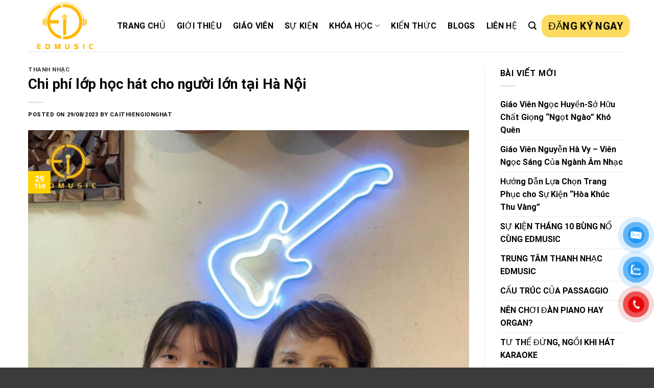

--- FILE ---
content_type: text/html; charset=UTF-8
request_url: https://caithiengionghat.com/chi-phi-lop-hoc-hat-cho-nguoi-lon-tai-ha-noi/
body_size: 27526
content:
<!DOCTYPE html>
<html dir="ltr" lang="vi" prefix="og: https://ogp.me/ns#" class="loading-site no-js">
<head>
	<meta charset="UTF-8" />
	<link rel="profile" href="http://gmpg.org/xfn/11" />
	<link rel="pingback" href="https://caithiengionghat.com/xmlrpc.php" />

	<script>(function(html){html.className = html.className.replace(/\bno-js\b/,'js')})(document.documentElement);</script>
<title>Chi phí lớp học hát cho người lớn tại Hà Nội - Cải Thiện Giọng Hát</title>

		<!-- All in One SEO 4.5.1.1 - aioseo.com -->
		<meta name="description" content="Bạn đang muốn học hát nhưng phân vân không biết chi phí lớp học hát cho người lớn tại Hà Nội có giá thế nào? Đừng quá lo lắng bởi chi phí cho khóa học hát tại Hà Nội có giá hợp lý và chất lượng tốt Lớp học hát cho người lớn ở đâu" />
		<meta name="robots" content="max-image-preview:large" />
		<meta name="google-site-verification" content="keY4EVjaVym6B34T_ftuWbyp2yqo47_oOQ0uC4B8Dlc" />
		<meta name="p:domain_verify" content="61ceb65cc1342a9d86e0ffc22f2a6238" />
		<link rel="canonical" href="https://caithiengionghat.com/chi-phi-lop-hoc-hat-cho-nguoi-lon-tai-ha-noi/" />
		<meta name="generator" content="All in One SEO (AIOSEO) 4.5.1.1" />
		<meta property="og:locale" content="vi_VN" />
		<meta property="og:site_name" content="Cải Thiện Giọng Hát - Trung Tâm Dạy Học Thanh Nhạc Tại Hà Nội" />
		<meta property="og:type" content="article" />
		<meta property="og:title" content="Chi phí lớp học hát cho người lớn tại Hà Nội - Cải Thiện Giọng Hát" />
		<meta property="og:description" content="Bạn đang muốn học hát nhưng phân vân không biết chi phí lớp học hát cho người lớn tại Hà Nội có giá thế nào? Đừng quá lo lắng bởi chi phí cho khóa học hát tại Hà Nội có giá hợp lý và chất lượng tốt Lớp học hát cho người lớn ở đâu" />
		<meta property="og:url" content="https://caithiengionghat.com/chi-phi-lop-hoc-hat-cho-nguoi-lon-tai-ha-noi/" />
		<meta property="og:image" content="https://caithiengionghat.com/wp-content/uploads/2023/08/khai-giang-cac-lop-hoc-thanh-nhac-karaoke-nhac-cu-piano-guitar-2.jpg" />
		<meta property="og:image:secure_url" content="https://caithiengionghat.com/wp-content/uploads/2023/08/khai-giang-cac-lop-hoc-thanh-nhac-karaoke-nhac-cu-piano-guitar-2.jpg" />
		<meta property="og:image:width" content="1536" />
		<meta property="og:image:height" content="2048" />
		<meta property="article:published_time" content="2023-08-29T02:46:23+00:00" />
		<meta property="article:modified_time" content="2023-08-28T02:48:35+00:00" />
		<meta property="article:publisher" content="https://www.facebook.com/caithiengionghatedmusic/" />
		<meta name="twitter:card" content="summary_large_image" />
		<meta name="twitter:title" content="Chi phí lớp học hát cho người lớn tại Hà Nội - Cải Thiện Giọng Hát" />
		<meta name="twitter:description" content="Bạn đang muốn học hát nhưng phân vân không biết chi phí lớp học hát cho người lớn tại Hà Nội có giá thế nào? Đừng quá lo lắng bởi chi phí cho khóa học hát tại Hà Nội có giá hợp lý và chất lượng tốt Lớp học hát cho người lớn ở đâu" />
		<meta name="twitter:image" content="https://caithiengionghat.com/wp-content/uploads/2023/08/khai-giang-cac-lop-hoc-thanh-nhac-karaoke-nhac-cu-piano-guitar-2.jpg" />
		<script type="application/ld+json" class="aioseo-schema">
			{"@context":"https:\/\/schema.org","@graph":[{"@type":"BlogPosting","@id":"https:\/\/caithiengionghat.com\/chi-phi-lop-hoc-hat-cho-nguoi-lon-tai-ha-noi\/#blogposting","name":"Chi ph\u00ed l\u1edbp h\u1ecdc h\u00e1t cho ng\u01b0\u1eddi l\u1edbn t\u1ea1i H\u00e0 N\u1ed9i - C\u1ea3i Thi\u1ec7n Gi\u1ecdng H\u00e1t","headline":"Chi ph\u00ed l\u1edbp h\u1ecdc h\u00e1t cho ng\u01b0\u1eddi l\u1edbn t\u1ea1i H\u00e0 N\u1ed9i","author":{"@id":"https:\/\/caithiengionghat.com\/author\/caithiengionghat\/#author"},"publisher":{"@id":"https:\/\/caithiengionghat.com\/#organization"},"image":{"@type":"ImageObject","url":"https:\/\/caithiengionghat.com\/wp-content\/uploads\/2023\/08\/khai-giang-cac-lop-hoc-thanh-nhac-karaoke-nhac-cu-piano-guitar-2.jpg","width":1536,"height":2048,"caption":"Khai gi\u1ea3ng c\u00e1c l\u1edbp h\u1ecdc thanh nh\u1ea1c,  Karaoke, nh\u1ea1c c\u1ee5 Piano, Guitar"},"datePublished":"2023-08-29T02:46:23+07:00","dateModified":"2023-08-28T02:48:35+07:00","inLanguage":"vi","mainEntityOfPage":{"@id":"https:\/\/caithiengionghat.com\/chi-phi-lop-hoc-hat-cho-nguoi-lon-tai-ha-noi\/#webpage"},"isPartOf":{"@id":"https:\/\/caithiengionghat.com\/chi-phi-lop-hoc-hat-cho-nguoi-lon-tai-ha-noi\/#webpage"},"articleSection":"Thanh nh\u1ea1c"},{"@type":"BreadcrumbList","@id":"https:\/\/caithiengionghat.com\/chi-phi-lop-hoc-hat-cho-nguoi-lon-tai-ha-noi\/#breadcrumblist","itemListElement":[{"@type":"ListItem","@id":"https:\/\/caithiengionghat.com\/#listItem","position":1,"name":"Home","item":"https:\/\/caithiengionghat.com\/","nextItem":"https:\/\/caithiengionghat.com\/chi-phi-lop-hoc-hat-cho-nguoi-lon-tai-ha-noi\/#listItem"},{"@type":"ListItem","@id":"https:\/\/caithiengionghat.com\/chi-phi-lop-hoc-hat-cho-nguoi-lon-tai-ha-noi\/#listItem","position":2,"name":"Chi ph\u00ed l\u1edbp h\u1ecdc h\u00e1t cho ng\u01b0\u1eddi l\u1edbn t\u1ea1i H\u00e0 N\u1ed9i","previousItem":"https:\/\/caithiengionghat.com\/#listItem"}]},{"@type":"Organization","@id":"https:\/\/caithiengionghat.com\/#organization","name":"Cai Thien Giong Hat","url":"https:\/\/caithiengionghat.com\/","logo":{"@type":"ImageObject","url":"https:\/\/caithiengionghat.com\/wp-content\/uploads\/2022\/09\/LOGO-CAI-THIEN-GIONG-HAT-1024x676-1.png","@id":"https:\/\/caithiengionghat.com\/chi-phi-lop-hoc-hat-cho-nguoi-lon-tai-ha-noi\/#organizationLogo","width":1024,"height":676,"caption":"Trung T\u00e2m Luy\u1ec7n Thanh Nh\u1ea1c T\u1ea1i H\u00e0 N\u1ed9i - C\u1ea3i Thi\u1ec7n Gi\u1ecdng H\u00e1t"},"image":{"@id":"https:\/\/caithiengionghat.com\/#organizationLogo"},"sameAs":["https:\/\/www.facebook.com\/caithiengionghatedmusic\/","https:\/\/www.youtube.com\/channel\/UCYgDbrlM724hKExBixLzCXA"],"contactPoint":{"@type":"ContactPoint","telephone":"+84877177868","contactType":"Technical Support"}},{"@type":"Person","@id":"https:\/\/caithiengionghat.com\/author\/caithiengionghat\/#author","url":"https:\/\/caithiengionghat.com\/author\/caithiengionghat\/","name":"caithiengionghat","image":{"@type":"ImageObject","@id":"https:\/\/caithiengionghat.com\/chi-phi-lop-hoc-hat-cho-nguoi-lon-tai-ha-noi\/#authorImage","url":"https:\/\/secure.gravatar.com\/avatar\/f0c9680a3abbced46985058624e70ecd?s=96&d=mm&r=g","width":96,"height":96,"caption":"caithiengionghat"}},{"@type":"WebPage","@id":"https:\/\/caithiengionghat.com\/chi-phi-lop-hoc-hat-cho-nguoi-lon-tai-ha-noi\/#webpage","url":"https:\/\/caithiengionghat.com\/chi-phi-lop-hoc-hat-cho-nguoi-lon-tai-ha-noi\/","name":"Chi ph\u00ed l\u1edbp h\u1ecdc h\u00e1t cho ng\u01b0\u1eddi l\u1edbn t\u1ea1i H\u00e0 N\u1ed9i - C\u1ea3i Thi\u1ec7n Gi\u1ecdng H\u00e1t","description":"B\u1ea1n \u0111ang mu\u1ed1n h\u1ecdc h\u00e1t nh\u01b0ng ph\u00e2n v\u00e2n kh\u00f4ng bi\u1ebft chi ph\u00ed l\u1edbp h\u1ecdc h\u00e1t cho ng\u01b0\u1eddi l\u1edbn t\u1ea1i H\u00e0 N\u1ed9i c\u00f3 gi\u00e1 th\u1ebf n\u00e0o? \u0110\u1eebng qu\u00e1 lo l\u1eafng b\u1edfi chi ph\u00ed cho kh\u00f3a h\u1ecdc h\u00e1t t\u1ea1i H\u00e0 N\u1ed9i c\u00f3 gi\u00e1 h\u1ee3p l\u00fd v\u00e0 ch\u1ea5t l\u01b0\u1ee3ng t\u1ed1t L\u1edbp h\u1ecdc h\u00e1t cho ng\u01b0\u1eddi l\u1edbn \u1edf \u0111\u00e2u","inLanguage":"vi","isPartOf":{"@id":"https:\/\/caithiengionghat.com\/#website"},"breadcrumb":{"@id":"https:\/\/caithiengionghat.com\/chi-phi-lop-hoc-hat-cho-nguoi-lon-tai-ha-noi\/#breadcrumblist"},"author":{"@id":"https:\/\/caithiengionghat.com\/author\/caithiengionghat\/#author"},"creator":{"@id":"https:\/\/caithiengionghat.com\/author\/caithiengionghat\/#author"},"image":{"@type":"ImageObject","url":"https:\/\/caithiengionghat.com\/wp-content\/uploads\/2023\/08\/khai-giang-cac-lop-hoc-thanh-nhac-karaoke-nhac-cu-piano-guitar-2.jpg","@id":"https:\/\/caithiengionghat.com\/chi-phi-lop-hoc-hat-cho-nguoi-lon-tai-ha-noi\/#mainImage","width":1536,"height":2048,"caption":"Khai gi\u1ea3ng c\u00e1c l\u1edbp h\u1ecdc thanh nh\u1ea1c,  Karaoke, nh\u1ea1c c\u1ee5 Piano, Guitar"},"primaryImageOfPage":{"@id":"https:\/\/caithiengionghat.com\/chi-phi-lop-hoc-hat-cho-nguoi-lon-tai-ha-noi\/#mainImage"},"datePublished":"2023-08-29T02:46:23+07:00","dateModified":"2023-08-28T02:48:35+07:00"},{"@type":"WebSite","@id":"https:\/\/caithiengionghat.com\/#website","url":"https:\/\/caithiengionghat.com\/","name":"C\u1ea3i Thi\u1ec7n Gi\u1ecdng H\u00e1t","description":"Trung T\u00e2m D\u1ea1y H\u1ecdc Thanh Nh\u1ea1c T\u1ea1i H\u00e0 N\u1ed9i","inLanguage":"vi","publisher":{"@id":"https:\/\/caithiengionghat.com\/#organization"}}]}
		</script>
		<!-- All in One SEO -->

<meta name="viewport" content="width=device-width, initial-scale=1" /><link rel='dns-prefetch' href='//cdn.jsdelivr.net' />
<link rel='dns-prefetch' href='//use.fontawesome.com' />
<link rel='prefetch' href='https://caithiengionghat.com/wp-content/themes/flatsome/assets/js/chunk.countup.js?ver=3.16.8' />
<link rel='prefetch' href='https://caithiengionghat.com/wp-content/themes/flatsome/assets/js/chunk.sticky-sidebar.js?ver=3.16.8' />
<link rel='prefetch' href='https://caithiengionghat.com/wp-content/themes/flatsome/assets/js/chunk.tooltips.js?ver=3.16.8' />
<link rel='prefetch' href='https://caithiengionghat.com/wp-content/themes/flatsome/assets/js/chunk.vendors-popups.js?ver=3.16.8' />
<link rel='prefetch' href='https://caithiengionghat.com/wp-content/themes/flatsome/assets/js/chunk.vendors-slider.js?ver=3.16.8' />
<link rel="alternate" type="application/rss+xml" title="Dòng thông tin Cải Thiện Giọng Hát &raquo;" href="https://caithiengionghat.com/feed/" />
<link rel="alternate" type="application/rss+xml" title="Dòng phản hồi Cải Thiện Giọng Hát &raquo;" href="https://caithiengionghat.com/comments/feed/" />
<link rel="alternate" type="application/rss+xml" title="Cải Thiện Giọng Hát &raquo; Chi phí lớp học hát cho người lớn tại Hà Nội Dòng phản hồi" href="https://caithiengionghat.com/chi-phi-lop-hoc-hat-cho-nguoi-lon-tai-ha-noi/feed/" />
<script type="text/javascript">
window._wpemojiSettings = {"baseUrl":"https:\/\/s.w.org\/images\/core\/emoji\/14.0.0\/72x72\/","ext":".png","svgUrl":"https:\/\/s.w.org\/images\/core\/emoji\/14.0.0\/svg\/","svgExt":".svg","source":{"concatemoji":"https:\/\/caithiengionghat.com\/wp-includes\/js\/wp-emoji-release.min.js?ver=6.2.8"}};
/*! This file is auto-generated */
!function(e,a,t){var n,r,o,i=a.createElement("canvas"),p=i.getContext&&i.getContext("2d");function s(e,t){p.clearRect(0,0,i.width,i.height),p.fillText(e,0,0);e=i.toDataURL();return p.clearRect(0,0,i.width,i.height),p.fillText(t,0,0),e===i.toDataURL()}function c(e){var t=a.createElement("script");t.src=e,t.defer=t.type="text/javascript",a.getElementsByTagName("head")[0].appendChild(t)}for(o=Array("flag","emoji"),t.supports={everything:!0,everythingExceptFlag:!0},r=0;r<o.length;r++)t.supports[o[r]]=function(e){if(p&&p.fillText)switch(p.textBaseline="top",p.font="600 32px Arial",e){case"flag":return s("\ud83c\udff3\ufe0f\u200d\u26a7\ufe0f","\ud83c\udff3\ufe0f\u200b\u26a7\ufe0f")?!1:!s("\ud83c\uddfa\ud83c\uddf3","\ud83c\uddfa\u200b\ud83c\uddf3")&&!s("\ud83c\udff4\udb40\udc67\udb40\udc62\udb40\udc65\udb40\udc6e\udb40\udc67\udb40\udc7f","\ud83c\udff4\u200b\udb40\udc67\u200b\udb40\udc62\u200b\udb40\udc65\u200b\udb40\udc6e\u200b\udb40\udc67\u200b\udb40\udc7f");case"emoji":return!s("\ud83e\udef1\ud83c\udffb\u200d\ud83e\udef2\ud83c\udfff","\ud83e\udef1\ud83c\udffb\u200b\ud83e\udef2\ud83c\udfff")}return!1}(o[r]),t.supports.everything=t.supports.everything&&t.supports[o[r]],"flag"!==o[r]&&(t.supports.everythingExceptFlag=t.supports.everythingExceptFlag&&t.supports[o[r]]);t.supports.everythingExceptFlag=t.supports.everythingExceptFlag&&!t.supports.flag,t.DOMReady=!1,t.readyCallback=function(){t.DOMReady=!0},t.supports.everything||(n=function(){t.readyCallback()},a.addEventListener?(a.addEventListener("DOMContentLoaded",n,!1),e.addEventListener("load",n,!1)):(e.attachEvent("onload",n),a.attachEvent("onreadystatechange",function(){"complete"===a.readyState&&t.readyCallback()})),(e=t.source||{}).concatemoji?c(e.concatemoji):e.wpemoji&&e.twemoji&&(c(e.twemoji),c(e.wpemoji)))}(window,document,window._wpemojiSettings);
</script>
<style type="text/css">
img.wp-smiley,
img.emoji {
	display: inline !important;
	border: none !important;
	box-shadow: none !important;
	height: 1em !important;
	width: 1em !important;
	margin: 0 0.07em !important;
	vertical-align: -0.1em !important;
	background: none !important;
	padding: 0 !important;
}
</style>
	<style id='wp-block-library-inline-css' type='text/css'>
:root{--wp-admin-theme-color:#007cba;--wp-admin-theme-color--rgb:0,124,186;--wp-admin-theme-color-darker-10:#006ba1;--wp-admin-theme-color-darker-10--rgb:0,107,161;--wp-admin-theme-color-darker-20:#005a87;--wp-admin-theme-color-darker-20--rgb:0,90,135;--wp-admin-border-width-focus:2px;--wp-block-synced-color:#7a00df;--wp-block-synced-color--rgb:122,0,223}@media (-webkit-min-device-pixel-ratio:2),(min-resolution:192dpi){:root{--wp-admin-border-width-focus:1.5px}}.wp-element-button{cursor:pointer}:root{--wp--preset--font-size--normal:16px;--wp--preset--font-size--huge:42px}:root .has-very-light-gray-background-color{background-color:#eee}:root .has-very-dark-gray-background-color{background-color:#313131}:root .has-very-light-gray-color{color:#eee}:root .has-very-dark-gray-color{color:#313131}:root .has-vivid-green-cyan-to-vivid-cyan-blue-gradient-background{background:linear-gradient(135deg,#00d084,#0693e3)}:root .has-purple-crush-gradient-background{background:linear-gradient(135deg,#34e2e4,#4721fb 50%,#ab1dfe)}:root .has-hazy-dawn-gradient-background{background:linear-gradient(135deg,#faaca8,#dad0ec)}:root .has-subdued-olive-gradient-background{background:linear-gradient(135deg,#fafae1,#67a671)}:root .has-atomic-cream-gradient-background{background:linear-gradient(135deg,#fdd79a,#004a59)}:root .has-nightshade-gradient-background{background:linear-gradient(135deg,#330968,#31cdcf)}:root .has-midnight-gradient-background{background:linear-gradient(135deg,#020381,#2874fc)}.has-regular-font-size{font-size:1em}.has-larger-font-size{font-size:2.625em}.has-normal-font-size{font-size:var(--wp--preset--font-size--normal)}.has-huge-font-size{font-size:var(--wp--preset--font-size--huge)}.has-text-align-center{text-align:center}.has-text-align-left{text-align:left}.has-text-align-right{text-align:right}#end-resizable-editor-section{display:none}.aligncenter{clear:both}.items-justified-left{justify-content:flex-start}.items-justified-center{justify-content:center}.items-justified-right{justify-content:flex-end}.items-justified-space-between{justify-content:space-between}.screen-reader-text{clip:rect(1px,1px,1px,1px);word-wrap:normal!important;border:0;-webkit-clip-path:inset(50%);clip-path:inset(50%);height:1px;margin:-1px;overflow:hidden;padding:0;position:absolute;width:1px}.screen-reader-text:focus{clip:auto!important;background-color:#ddd;-webkit-clip-path:none;clip-path:none;color:#444;display:block;font-size:1em;height:auto;left:5px;line-height:normal;padding:15px 23px 14px;text-decoration:none;top:5px;width:auto;z-index:100000}html :where(.has-border-color){border-style:solid}html :where([style*=border-top-color]){border-top-style:solid}html :where([style*=border-right-color]){border-right-style:solid}html :where([style*=border-bottom-color]){border-bottom-style:solid}html :where([style*=border-left-color]){border-left-style:solid}html :where([style*=border-width]){border-style:solid}html :where([style*=border-top-width]){border-top-style:solid}html :where([style*=border-right-width]){border-right-style:solid}html :where([style*=border-bottom-width]){border-bottom-style:solid}html :where([style*=border-left-width]){border-left-style:solid}html :where(img[class*=wp-image-]){height:auto;max-width:100%}figure{margin:0 0 1em}html :where(.is-position-sticky){--wp-admin--admin-bar--position-offset:var(--wp-admin--admin-bar--height,0px)}@media screen and (max-width:600px){html :where(.is-position-sticky){--wp-admin--admin-bar--position-offset:0px}}
</style>
<link rel='stylesheet' id='classic-theme-styles-css' href='https://caithiengionghat.com/wp-includes/css/classic-themes.min.css?ver=6.2.8' type='text/css' media='all' />
<link rel='stylesheet' id='contact-form-7-css' href='https://caithiengionghat.com/wp-content/plugins/contact-form-7/includes/css/styles.css?ver=5.8.3' type='text/css' media='all' />
<link rel='stylesheet' id='pzf-style-css' href='https://caithiengionghat.com/wp-content/plugins/button-contact-vr/css/style.css?ver=6.2.8' type='text/css' media='all' />
<link rel='stylesheet' id='font-awesome-official-css' href='https://use.fontawesome.com/releases/v6.1.1/css/all.css' type='text/css' media='all' integrity="sha384-/frq1SRXYH/bSyou/HUp/hib7RVN1TawQYja658FEOodR/FQBKVqT9Ol+Oz3Olq5" crossorigin="anonymous" />
<link rel='stylesheet' id='flatsome-main-css' href='https://caithiengionghat.com/wp-content/themes/flatsome/assets/css/flatsome.css?ver=3.16.8' type='text/css' media='all' />
<style id='flatsome-main-inline-css' type='text/css'>
@font-face {
				font-family: "fl-icons";
				font-display: block;
				src: url(https://caithiengionghat.com/wp-content/themes/flatsome/assets/css/icons/fl-icons.eot?v=3.16.8);
				src:
					url(https://caithiengionghat.com/wp-content/themes/flatsome/assets/css/icons/fl-icons.eot#iefix?v=3.16.8) format("embedded-opentype"),
					url(https://caithiengionghat.com/wp-content/themes/flatsome/assets/css/icons/fl-icons.woff2?v=3.16.8) format("woff2"),
					url(https://caithiengionghat.com/wp-content/themes/flatsome/assets/css/icons/fl-icons.ttf?v=3.16.8) format("truetype"),
					url(https://caithiengionghat.com/wp-content/themes/flatsome/assets/css/icons/fl-icons.woff?v=3.16.8) format("woff"),
					url(https://caithiengionghat.com/wp-content/themes/flatsome/assets/css/icons/fl-icons.svg?v=3.16.8#fl-icons) format("svg");
			}
</style>
<link rel='stylesheet' id='flatsome-style-css' href='https://caithiengionghat.com/wp-content/themes/flatsome-child/style.css?ver=3.0' type='text/css' media='all' />
<link rel='stylesheet' id='font-awesome-official-v4shim-css' href='https://use.fontawesome.com/releases/v6.1.1/css/v4-shims.css' type='text/css' media='all' integrity="sha384-4Jczmr1SlicmtiAiHGxwWtSzLJAS97HzJsKGqfC0JtZktLrPXIux1u6GJNVRRqiN" crossorigin="anonymous" />
<script type='text/javascript' src='https://caithiengionghat.com/wp-includes/js/jquery/jquery.min.js?ver=3.6.4' id='jquery-core-js'></script>
<script type='text/javascript' src='https://caithiengionghat.com/wp-includes/js/jquery/jquery-migrate.min.js?ver=3.4.0' id='jquery-migrate-js'></script>
<link rel="https://api.w.org/" href="https://caithiengionghat.com/wp-json/" /><link rel="alternate" type="application/json" href="https://caithiengionghat.com/wp-json/wp/v2/posts/3004" /><link rel="EditURI" type="application/rsd+xml" title="RSD" href="https://caithiengionghat.com/xmlrpc.php?rsd" />
<link rel="wlwmanifest" type="application/wlwmanifest+xml" href="https://caithiengionghat.com/wp-includes/wlwmanifest.xml" />
<meta name="generator" content="WordPress 6.2.8" />
<link rel='shortlink' href='https://caithiengionghat.com/?p=3004' />
<link rel="alternate" type="application/json+oembed" href="https://caithiengionghat.com/wp-json/oembed/1.0/embed?url=https%3A%2F%2Fcaithiengionghat.com%2Fchi-phi-lop-hoc-hat-cho-nguoi-lon-tai-ha-noi%2F" />
<link rel="alternate" type="text/xml+oembed" href="https://caithiengionghat.com/wp-json/oembed/1.0/embed?url=https%3A%2F%2Fcaithiengionghat.com%2Fchi-phi-lop-hoc-hat-cho-nguoi-lon-tai-ha-noi%2F&#038;format=xml" />
<style>.bg{opacity: 0; transition: opacity 1s; -webkit-transition: opacity 1s;} .bg-loaded{opacity: 1;}</style><link rel="icon" href="https://caithiengionghat.com/wp-content/uploads/2022/07/cropped-favicon-32x32.png" sizes="32x32" />
<link rel="icon" href="https://caithiengionghat.com/wp-content/uploads/2022/07/cropped-favicon-192x192.png" sizes="192x192" />
<link rel="apple-touch-icon" href="https://caithiengionghat.com/wp-content/uploads/2022/07/cropped-favicon-180x180.png" />
<meta name="msapplication-TileImage" content="https://caithiengionghat.com/wp-content/uploads/2022/07/cropped-favicon-270x270.png" />
<style id="custom-css" type="text/css">:root {--primary-color: #ffd200;}.container-width, .full-width .ubermenu-nav, .container, .row{max-width: 1200px}.row.row-collapse{max-width: 1170px}.row.row-small{max-width: 1192.5px}.row.row-large{max-width: 1230px}.header-main{height: 101px}#logo img{max-height: 101px}#logo{width:144px;}#logo img{padding:3px 0;}.header-bottom{min-height: 10px}.header-top{min-height: 30px}.transparent .header-main{height: 30px}.transparent #logo img{max-height: 30px}.has-transparent + .page-title:first-of-type,.has-transparent + #main > .page-title,.has-transparent + #main > div > .page-title,.has-transparent + #main .page-header-wrapper:first-of-type .page-title{padding-top: 30px;}.header.show-on-scroll,.stuck .header-main{height:82px!important}.stuck #logo img{max-height: 82px!important}.search-form{ width: 25%;}.header-bg-color {background-color: #ffffff}.header-bg-image {background-image: url('https://caithiengionghat.com/wp-content/uploads/2022/11/anh-bia-thang-11.chot_.png');}.header-bg-image {background-repeat: repeat-x;}.header-bottom {background-color: #f1f1f1}.top-bar-nav > li > a{line-height: 16px }.header-main .nav > li > a{line-height: 16px }.stuck .header-main .nav > li > a{line-height: 50px }.header-bottom-nav > li > a{line-height: 38px }@media (max-width: 549px) {.header-main{height: 70px}#logo img{max-height: 70px}}/* Color */.accordion-title.active, .has-icon-bg .icon .icon-inner,.logo a, .primary.is-underline, .primary.is-link, .badge-outline .badge-inner, .nav-outline > li.active> a,.nav-outline >li.active > a, .cart-icon strong,[data-color='primary'], .is-outline.primary{color: #ffd200;}/* Color !important */[data-text-color="primary"]{color: #ffd200!important;}/* Background Color */[data-text-bg="primary"]{background-color: #ffd200;}/* Background */.scroll-to-bullets a,.featured-title, .label-new.menu-item > a:after, .nav-pagination > li > .current,.nav-pagination > li > span:hover,.nav-pagination > li > a:hover,.has-hover:hover .badge-outline .badge-inner,button[type="submit"], .button.wc-forward:not(.checkout):not(.checkout-button), .button.submit-button, .button.primary:not(.is-outline),.featured-table .title,.is-outline:hover, .has-icon:hover .icon-label,.nav-dropdown-bold .nav-column li > a:hover, .nav-dropdown.nav-dropdown-bold > li > a:hover, .nav-dropdown-bold.dark .nav-column li > a:hover, .nav-dropdown.nav-dropdown-bold.dark > li > a:hover, .header-vertical-menu__opener ,.is-outline:hover, .tagcloud a:hover,.grid-tools a, input[type='submit']:not(.is-form), .box-badge:hover .box-text, input.button.alt,.nav-box > li > a:hover,.nav-box > li.active > a,.nav-pills > li.active > a ,.current-dropdown .cart-icon strong, .cart-icon:hover strong, .nav-line-bottom > li > a:before, .nav-line-grow > li > a:before, .nav-line > li > a:before,.banner, .header-top, .slider-nav-circle .flickity-prev-next-button:hover svg, .slider-nav-circle .flickity-prev-next-button:hover .arrow, .primary.is-outline:hover, .button.primary:not(.is-outline), input[type='submit'].primary, input[type='submit'].primary, input[type='reset'].button, input[type='button'].primary, .badge-inner{background-color: #ffd200;}/* Border */.nav-vertical.nav-tabs > li.active > a,.scroll-to-bullets a.active,.nav-pagination > li > .current,.nav-pagination > li > span:hover,.nav-pagination > li > a:hover,.has-hover:hover .badge-outline .badge-inner,.accordion-title.active,.featured-table,.is-outline:hover, .tagcloud a:hover,blockquote, .has-border, .cart-icon strong:after,.cart-icon strong,.blockUI:before, .processing:before,.loading-spin, .slider-nav-circle .flickity-prev-next-button:hover svg, .slider-nav-circle .flickity-prev-next-button:hover .arrow, .primary.is-outline:hover{border-color: #ffd200}.nav-tabs > li.active > a{border-top-color: #ffd200}.widget_shopping_cart_content .blockUI.blockOverlay:before { border-left-color: #ffd200 }.woocommerce-checkout-review-order .blockUI.blockOverlay:before { border-left-color: #ffd200 }/* Fill */.slider .flickity-prev-next-button:hover svg,.slider .flickity-prev-next-button:hover .arrow{fill: #ffd200;}/* Focus */.primary:focus-visible, .submit-button:focus-visible, button[type="submit"]:focus-visible { outline-color: #ffd200!important; }/* Background Color */[data-icon-label]:after, .secondary.is-underline:hover,.secondary.is-outline:hover,.icon-label,.button.secondary:not(.is-outline),.button.alt:not(.is-outline), .badge-inner.on-sale, .button.checkout, .single_add_to_cart_button, .current .breadcrumb-step{ background-color:#dd3333; }[data-text-bg="secondary"]{background-color: #dd3333;}/* Color */.secondary.is-underline,.secondary.is-link, .secondary.is-outline,.stars a.active, .star-rating:before, .woocommerce-page .star-rating:before,.star-rating span:before, .color-secondary{color: #dd3333}/* Color !important */[data-text-color="secondary"]{color: #dd3333!important;}/* Border */.secondary.is-outline:hover{border-color:#dd3333}/* Focus */.secondary:focus-visible, .alt:focus-visible { outline-color: #dd3333!important; }body{color: #000000}h1,h2,h3,h4,h5,h6,.heading-font{color: #000000;}body{font-family: Roboto, sans-serif;}body {font-weight: 400;font-style: normal;}.nav > li > a {font-family: Roboto, sans-serif;}.mobile-sidebar-levels-2 .nav > li > ul > li > a {font-family: Roboto, sans-serif;}.nav > li > a,.mobile-sidebar-levels-2 .nav > li > ul > li > a {font-weight: 500;font-style: normal;}h1,h2,h3,h4,h5,h6,.heading-font, .off-canvas-center .nav-sidebar.nav-vertical > li > a{font-family: Roboto, sans-serif;}h1,h2,h3,h4,h5,h6,.heading-font,.banner h1,.banner h2 {font-weight: 700;font-style: normal;}.alt-font{font-family: Roboto, sans-serif;}.alt-font {font-weight: 400!important;font-style: normal!important;}.header:not(.transparent) .header-nav-main.nav > li > a:hover,.header:not(.transparent) .header-nav-main.nav > li.active > a,.header:not(.transparent) .header-nav-main.nav > li.current > a,.header:not(.transparent) .header-nav-main.nav > li > a.active,.header:not(.transparent) .header-nav-main.nav > li > a.current{color: #ffd202;}.header-nav-main.nav-line-bottom > li > a:before,.header-nav-main.nav-line-grow > li > a:before,.header-nav-main.nav-line > li > a:before,.header-nav-main.nav-box > li > a:hover,.header-nav-main.nav-box > li.active > a,.header-nav-main.nav-pills > li > a:hover,.header-nav-main.nav-pills > li.active > a{color:#FFF!important;background-color: #ffd202;}a{color: #000000;}.footer-1{background-color: #666666}.absolute-footer, html{background-color: #3b3b3b}.nav-vertical-fly-out > li + li {border-top-width: 1px; border-top-style: solid;}.label-new.menu-item > a:after{content:"New";}.label-hot.menu-item > a:after{content:"Hot";}.label-sale.menu-item > a:after{content:"Sale";}.label-popular.menu-item > a:after{content:"Popular";}</style><style id="kirki-inline-styles">/* cyrillic-ext */
@font-face {
  font-family: 'Roboto';
  font-style: normal;
  font-weight: 400;
  font-stretch: normal;
  font-display: swap;
  src: url(https://caithiengionghat.com/wp-content/fonts/roboto/font) format('woff');
  unicode-range: U+0460-052F, U+1C80-1C8A, U+20B4, U+2DE0-2DFF, U+A640-A69F, U+FE2E-FE2F;
}
/* cyrillic */
@font-face {
  font-family: 'Roboto';
  font-style: normal;
  font-weight: 400;
  font-stretch: normal;
  font-display: swap;
  src: url(https://caithiengionghat.com/wp-content/fonts/roboto/font) format('woff');
  unicode-range: U+0301, U+0400-045F, U+0490-0491, U+04B0-04B1, U+2116;
}
/* greek-ext */
@font-face {
  font-family: 'Roboto';
  font-style: normal;
  font-weight: 400;
  font-stretch: normal;
  font-display: swap;
  src: url(https://caithiengionghat.com/wp-content/fonts/roboto/font) format('woff');
  unicode-range: U+1F00-1FFF;
}
/* greek */
@font-face {
  font-family: 'Roboto';
  font-style: normal;
  font-weight: 400;
  font-stretch: normal;
  font-display: swap;
  src: url(https://caithiengionghat.com/wp-content/fonts/roboto/font) format('woff');
  unicode-range: U+0370-0377, U+037A-037F, U+0384-038A, U+038C, U+038E-03A1, U+03A3-03FF;
}
/* math */
@font-face {
  font-family: 'Roboto';
  font-style: normal;
  font-weight: 400;
  font-stretch: normal;
  font-display: swap;
  src: url(https://caithiengionghat.com/wp-content/fonts/roboto/font) format('woff');
  unicode-range: U+0302-0303, U+0305, U+0307-0308, U+0310, U+0312, U+0315, U+031A, U+0326-0327, U+032C, U+032F-0330, U+0332-0333, U+0338, U+033A, U+0346, U+034D, U+0391-03A1, U+03A3-03A9, U+03B1-03C9, U+03D1, U+03D5-03D6, U+03F0-03F1, U+03F4-03F5, U+2016-2017, U+2034-2038, U+203C, U+2040, U+2043, U+2047, U+2050, U+2057, U+205F, U+2070-2071, U+2074-208E, U+2090-209C, U+20D0-20DC, U+20E1, U+20E5-20EF, U+2100-2112, U+2114-2115, U+2117-2121, U+2123-214F, U+2190, U+2192, U+2194-21AE, U+21B0-21E5, U+21F1-21F2, U+21F4-2211, U+2213-2214, U+2216-22FF, U+2308-230B, U+2310, U+2319, U+231C-2321, U+2336-237A, U+237C, U+2395, U+239B-23B7, U+23D0, U+23DC-23E1, U+2474-2475, U+25AF, U+25B3, U+25B7, U+25BD, U+25C1, U+25CA, U+25CC, U+25FB, U+266D-266F, U+27C0-27FF, U+2900-2AFF, U+2B0E-2B11, U+2B30-2B4C, U+2BFE, U+3030, U+FF5B, U+FF5D, U+1D400-1D7FF, U+1EE00-1EEFF;
}
/* symbols */
@font-face {
  font-family: 'Roboto';
  font-style: normal;
  font-weight: 400;
  font-stretch: normal;
  font-display: swap;
  src: url(https://caithiengionghat.com/wp-content/fonts/roboto/font) format('woff');
  unicode-range: U+0001-000C, U+000E-001F, U+007F-009F, U+20DD-20E0, U+20E2-20E4, U+2150-218F, U+2190, U+2192, U+2194-2199, U+21AF, U+21E6-21F0, U+21F3, U+2218-2219, U+2299, U+22C4-22C6, U+2300-243F, U+2440-244A, U+2460-24FF, U+25A0-27BF, U+2800-28FF, U+2921-2922, U+2981, U+29BF, U+29EB, U+2B00-2BFF, U+4DC0-4DFF, U+FFF9-FFFB, U+10140-1018E, U+10190-1019C, U+101A0, U+101D0-101FD, U+102E0-102FB, U+10E60-10E7E, U+1D2C0-1D2D3, U+1D2E0-1D37F, U+1F000-1F0FF, U+1F100-1F1AD, U+1F1E6-1F1FF, U+1F30D-1F30F, U+1F315, U+1F31C, U+1F31E, U+1F320-1F32C, U+1F336, U+1F378, U+1F37D, U+1F382, U+1F393-1F39F, U+1F3A7-1F3A8, U+1F3AC-1F3AF, U+1F3C2, U+1F3C4-1F3C6, U+1F3CA-1F3CE, U+1F3D4-1F3E0, U+1F3ED, U+1F3F1-1F3F3, U+1F3F5-1F3F7, U+1F408, U+1F415, U+1F41F, U+1F426, U+1F43F, U+1F441-1F442, U+1F444, U+1F446-1F449, U+1F44C-1F44E, U+1F453, U+1F46A, U+1F47D, U+1F4A3, U+1F4B0, U+1F4B3, U+1F4B9, U+1F4BB, U+1F4BF, U+1F4C8-1F4CB, U+1F4D6, U+1F4DA, U+1F4DF, U+1F4E3-1F4E6, U+1F4EA-1F4ED, U+1F4F7, U+1F4F9-1F4FB, U+1F4FD-1F4FE, U+1F503, U+1F507-1F50B, U+1F50D, U+1F512-1F513, U+1F53E-1F54A, U+1F54F-1F5FA, U+1F610, U+1F650-1F67F, U+1F687, U+1F68D, U+1F691, U+1F694, U+1F698, U+1F6AD, U+1F6B2, U+1F6B9-1F6BA, U+1F6BC, U+1F6C6-1F6CF, U+1F6D3-1F6D7, U+1F6E0-1F6EA, U+1F6F0-1F6F3, U+1F6F7-1F6FC, U+1F700-1F7FF, U+1F800-1F80B, U+1F810-1F847, U+1F850-1F859, U+1F860-1F887, U+1F890-1F8AD, U+1F8B0-1F8BB, U+1F8C0-1F8C1, U+1F900-1F90B, U+1F93B, U+1F946, U+1F984, U+1F996, U+1F9E9, U+1FA00-1FA6F, U+1FA70-1FA7C, U+1FA80-1FA89, U+1FA8F-1FAC6, U+1FACE-1FADC, U+1FADF-1FAE9, U+1FAF0-1FAF8, U+1FB00-1FBFF;
}
/* vietnamese */
@font-face {
  font-family: 'Roboto';
  font-style: normal;
  font-weight: 400;
  font-stretch: normal;
  font-display: swap;
  src: url(https://caithiengionghat.com/wp-content/fonts/roboto/font) format('woff');
  unicode-range: U+0102-0103, U+0110-0111, U+0128-0129, U+0168-0169, U+01A0-01A1, U+01AF-01B0, U+0300-0301, U+0303-0304, U+0308-0309, U+0323, U+0329, U+1EA0-1EF9, U+20AB;
}
/* latin-ext */
@font-face {
  font-family: 'Roboto';
  font-style: normal;
  font-weight: 400;
  font-stretch: normal;
  font-display: swap;
  src: url(https://caithiengionghat.com/wp-content/fonts/roboto/font) format('woff');
  unicode-range: U+0100-02BA, U+02BD-02C5, U+02C7-02CC, U+02CE-02D7, U+02DD-02FF, U+0304, U+0308, U+0329, U+1D00-1DBF, U+1E00-1E9F, U+1EF2-1EFF, U+2020, U+20A0-20AB, U+20AD-20C0, U+2113, U+2C60-2C7F, U+A720-A7FF;
}
/* latin */
@font-face {
  font-family: 'Roboto';
  font-style: normal;
  font-weight: 400;
  font-stretch: normal;
  font-display: swap;
  src: url(https://caithiengionghat.com/wp-content/fonts/roboto/font) format('woff');
  unicode-range: U+0000-00FF, U+0131, U+0152-0153, U+02BB-02BC, U+02C6, U+02DA, U+02DC, U+0304, U+0308, U+0329, U+2000-206F, U+20AC, U+2122, U+2191, U+2193, U+2212, U+2215, U+FEFF, U+FFFD;
}
/* cyrillic-ext */
@font-face {
  font-family: 'Roboto';
  font-style: normal;
  font-weight: 500;
  font-stretch: normal;
  font-display: swap;
  src: url(https://caithiengionghat.com/wp-content/fonts/roboto/font) format('woff');
  unicode-range: U+0460-052F, U+1C80-1C8A, U+20B4, U+2DE0-2DFF, U+A640-A69F, U+FE2E-FE2F;
}
/* cyrillic */
@font-face {
  font-family: 'Roboto';
  font-style: normal;
  font-weight: 500;
  font-stretch: normal;
  font-display: swap;
  src: url(https://caithiengionghat.com/wp-content/fonts/roboto/font) format('woff');
  unicode-range: U+0301, U+0400-045F, U+0490-0491, U+04B0-04B1, U+2116;
}
/* greek-ext */
@font-face {
  font-family: 'Roboto';
  font-style: normal;
  font-weight: 500;
  font-stretch: normal;
  font-display: swap;
  src: url(https://caithiengionghat.com/wp-content/fonts/roboto/font) format('woff');
  unicode-range: U+1F00-1FFF;
}
/* greek */
@font-face {
  font-family: 'Roboto';
  font-style: normal;
  font-weight: 500;
  font-stretch: normal;
  font-display: swap;
  src: url(https://caithiengionghat.com/wp-content/fonts/roboto/font) format('woff');
  unicode-range: U+0370-0377, U+037A-037F, U+0384-038A, U+038C, U+038E-03A1, U+03A3-03FF;
}
/* math */
@font-face {
  font-family: 'Roboto';
  font-style: normal;
  font-weight: 500;
  font-stretch: normal;
  font-display: swap;
  src: url(https://caithiengionghat.com/wp-content/fonts/roboto/font) format('woff');
  unicode-range: U+0302-0303, U+0305, U+0307-0308, U+0310, U+0312, U+0315, U+031A, U+0326-0327, U+032C, U+032F-0330, U+0332-0333, U+0338, U+033A, U+0346, U+034D, U+0391-03A1, U+03A3-03A9, U+03B1-03C9, U+03D1, U+03D5-03D6, U+03F0-03F1, U+03F4-03F5, U+2016-2017, U+2034-2038, U+203C, U+2040, U+2043, U+2047, U+2050, U+2057, U+205F, U+2070-2071, U+2074-208E, U+2090-209C, U+20D0-20DC, U+20E1, U+20E5-20EF, U+2100-2112, U+2114-2115, U+2117-2121, U+2123-214F, U+2190, U+2192, U+2194-21AE, U+21B0-21E5, U+21F1-21F2, U+21F4-2211, U+2213-2214, U+2216-22FF, U+2308-230B, U+2310, U+2319, U+231C-2321, U+2336-237A, U+237C, U+2395, U+239B-23B7, U+23D0, U+23DC-23E1, U+2474-2475, U+25AF, U+25B3, U+25B7, U+25BD, U+25C1, U+25CA, U+25CC, U+25FB, U+266D-266F, U+27C0-27FF, U+2900-2AFF, U+2B0E-2B11, U+2B30-2B4C, U+2BFE, U+3030, U+FF5B, U+FF5D, U+1D400-1D7FF, U+1EE00-1EEFF;
}
/* symbols */
@font-face {
  font-family: 'Roboto';
  font-style: normal;
  font-weight: 500;
  font-stretch: normal;
  font-display: swap;
  src: url(https://caithiengionghat.com/wp-content/fonts/roboto/font) format('woff');
  unicode-range: U+0001-000C, U+000E-001F, U+007F-009F, U+20DD-20E0, U+20E2-20E4, U+2150-218F, U+2190, U+2192, U+2194-2199, U+21AF, U+21E6-21F0, U+21F3, U+2218-2219, U+2299, U+22C4-22C6, U+2300-243F, U+2440-244A, U+2460-24FF, U+25A0-27BF, U+2800-28FF, U+2921-2922, U+2981, U+29BF, U+29EB, U+2B00-2BFF, U+4DC0-4DFF, U+FFF9-FFFB, U+10140-1018E, U+10190-1019C, U+101A0, U+101D0-101FD, U+102E0-102FB, U+10E60-10E7E, U+1D2C0-1D2D3, U+1D2E0-1D37F, U+1F000-1F0FF, U+1F100-1F1AD, U+1F1E6-1F1FF, U+1F30D-1F30F, U+1F315, U+1F31C, U+1F31E, U+1F320-1F32C, U+1F336, U+1F378, U+1F37D, U+1F382, U+1F393-1F39F, U+1F3A7-1F3A8, U+1F3AC-1F3AF, U+1F3C2, U+1F3C4-1F3C6, U+1F3CA-1F3CE, U+1F3D4-1F3E0, U+1F3ED, U+1F3F1-1F3F3, U+1F3F5-1F3F7, U+1F408, U+1F415, U+1F41F, U+1F426, U+1F43F, U+1F441-1F442, U+1F444, U+1F446-1F449, U+1F44C-1F44E, U+1F453, U+1F46A, U+1F47D, U+1F4A3, U+1F4B0, U+1F4B3, U+1F4B9, U+1F4BB, U+1F4BF, U+1F4C8-1F4CB, U+1F4D6, U+1F4DA, U+1F4DF, U+1F4E3-1F4E6, U+1F4EA-1F4ED, U+1F4F7, U+1F4F9-1F4FB, U+1F4FD-1F4FE, U+1F503, U+1F507-1F50B, U+1F50D, U+1F512-1F513, U+1F53E-1F54A, U+1F54F-1F5FA, U+1F610, U+1F650-1F67F, U+1F687, U+1F68D, U+1F691, U+1F694, U+1F698, U+1F6AD, U+1F6B2, U+1F6B9-1F6BA, U+1F6BC, U+1F6C6-1F6CF, U+1F6D3-1F6D7, U+1F6E0-1F6EA, U+1F6F0-1F6F3, U+1F6F7-1F6FC, U+1F700-1F7FF, U+1F800-1F80B, U+1F810-1F847, U+1F850-1F859, U+1F860-1F887, U+1F890-1F8AD, U+1F8B0-1F8BB, U+1F8C0-1F8C1, U+1F900-1F90B, U+1F93B, U+1F946, U+1F984, U+1F996, U+1F9E9, U+1FA00-1FA6F, U+1FA70-1FA7C, U+1FA80-1FA89, U+1FA8F-1FAC6, U+1FACE-1FADC, U+1FADF-1FAE9, U+1FAF0-1FAF8, U+1FB00-1FBFF;
}
/* vietnamese */
@font-face {
  font-family: 'Roboto';
  font-style: normal;
  font-weight: 500;
  font-stretch: normal;
  font-display: swap;
  src: url(https://caithiengionghat.com/wp-content/fonts/roboto/font) format('woff');
  unicode-range: U+0102-0103, U+0110-0111, U+0128-0129, U+0168-0169, U+01A0-01A1, U+01AF-01B0, U+0300-0301, U+0303-0304, U+0308-0309, U+0323, U+0329, U+1EA0-1EF9, U+20AB;
}
/* latin-ext */
@font-face {
  font-family: 'Roboto';
  font-style: normal;
  font-weight: 500;
  font-stretch: normal;
  font-display: swap;
  src: url(https://caithiengionghat.com/wp-content/fonts/roboto/font) format('woff');
  unicode-range: U+0100-02BA, U+02BD-02C5, U+02C7-02CC, U+02CE-02D7, U+02DD-02FF, U+0304, U+0308, U+0329, U+1D00-1DBF, U+1E00-1E9F, U+1EF2-1EFF, U+2020, U+20A0-20AB, U+20AD-20C0, U+2113, U+2C60-2C7F, U+A720-A7FF;
}
/* latin */
@font-face {
  font-family: 'Roboto';
  font-style: normal;
  font-weight: 500;
  font-stretch: normal;
  font-display: swap;
  src: url(https://caithiengionghat.com/wp-content/fonts/roboto/font) format('woff');
  unicode-range: U+0000-00FF, U+0131, U+0152-0153, U+02BB-02BC, U+02C6, U+02DA, U+02DC, U+0304, U+0308, U+0329, U+2000-206F, U+20AC, U+2122, U+2191, U+2193, U+2212, U+2215, U+FEFF, U+FFFD;
}
/* cyrillic-ext */
@font-face {
  font-family: 'Roboto';
  font-style: normal;
  font-weight: 700;
  font-stretch: normal;
  font-display: swap;
  src: url(https://caithiengionghat.com/wp-content/fonts/roboto/font) format('woff');
  unicode-range: U+0460-052F, U+1C80-1C8A, U+20B4, U+2DE0-2DFF, U+A640-A69F, U+FE2E-FE2F;
}
/* cyrillic */
@font-face {
  font-family: 'Roboto';
  font-style: normal;
  font-weight: 700;
  font-stretch: normal;
  font-display: swap;
  src: url(https://caithiengionghat.com/wp-content/fonts/roboto/font) format('woff');
  unicode-range: U+0301, U+0400-045F, U+0490-0491, U+04B0-04B1, U+2116;
}
/* greek-ext */
@font-face {
  font-family: 'Roboto';
  font-style: normal;
  font-weight: 700;
  font-stretch: normal;
  font-display: swap;
  src: url(https://caithiengionghat.com/wp-content/fonts/roboto/font) format('woff');
  unicode-range: U+1F00-1FFF;
}
/* greek */
@font-face {
  font-family: 'Roboto';
  font-style: normal;
  font-weight: 700;
  font-stretch: normal;
  font-display: swap;
  src: url(https://caithiengionghat.com/wp-content/fonts/roboto/font) format('woff');
  unicode-range: U+0370-0377, U+037A-037F, U+0384-038A, U+038C, U+038E-03A1, U+03A3-03FF;
}
/* math */
@font-face {
  font-family: 'Roboto';
  font-style: normal;
  font-weight: 700;
  font-stretch: normal;
  font-display: swap;
  src: url(https://caithiengionghat.com/wp-content/fonts/roboto/font) format('woff');
  unicode-range: U+0302-0303, U+0305, U+0307-0308, U+0310, U+0312, U+0315, U+031A, U+0326-0327, U+032C, U+032F-0330, U+0332-0333, U+0338, U+033A, U+0346, U+034D, U+0391-03A1, U+03A3-03A9, U+03B1-03C9, U+03D1, U+03D5-03D6, U+03F0-03F1, U+03F4-03F5, U+2016-2017, U+2034-2038, U+203C, U+2040, U+2043, U+2047, U+2050, U+2057, U+205F, U+2070-2071, U+2074-208E, U+2090-209C, U+20D0-20DC, U+20E1, U+20E5-20EF, U+2100-2112, U+2114-2115, U+2117-2121, U+2123-214F, U+2190, U+2192, U+2194-21AE, U+21B0-21E5, U+21F1-21F2, U+21F4-2211, U+2213-2214, U+2216-22FF, U+2308-230B, U+2310, U+2319, U+231C-2321, U+2336-237A, U+237C, U+2395, U+239B-23B7, U+23D0, U+23DC-23E1, U+2474-2475, U+25AF, U+25B3, U+25B7, U+25BD, U+25C1, U+25CA, U+25CC, U+25FB, U+266D-266F, U+27C0-27FF, U+2900-2AFF, U+2B0E-2B11, U+2B30-2B4C, U+2BFE, U+3030, U+FF5B, U+FF5D, U+1D400-1D7FF, U+1EE00-1EEFF;
}
/* symbols */
@font-face {
  font-family: 'Roboto';
  font-style: normal;
  font-weight: 700;
  font-stretch: normal;
  font-display: swap;
  src: url(https://caithiengionghat.com/wp-content/fonts/roboto/font) format('woff');
  unicode-range: U+0001-000C, U+000E-001F, U+007F-009F, U+20DD-20E0, U+20E2-20E4, U+2150-218F, U+2190, U+2192, U+2194-2199, U+21AF, U+21E6-21F0, U+21F3, U+2218-2219, U+2299, U+22C4-22C6, U+2300-243F, U+2440-244A, U+2460-24FF, U+25A0-27BF, U+2800-28FF, U+2921-2922, U+2981, U+29BF, U+29EB, U+2B00-2BFF, U+4DC0-4DFF, U+FFF9-FFFB, U+10140-1018E, U+10190-1019C, U+101A0, U+101D0-101FD, U+102E0-102FB, U+10E60-10E7E, U+1D2C0-1D2D3, U+1D2E0-1D37F, U+1F000-1F0FF, U+1F100-1F1AD, U+1F1E6-1F1FF, U+1F30D-1F30F, U+1F315, U+1F31C, U+1F31E, U+1F320-1F32C, U+1F336, U+1F378, U+1F37D, U+1F382, U+1F393-1F39F, U+1F3A7-1F3A8, U+1F3AC-1F3AF, U+1F3C2, U+1F3C4-1F3C6, U+1F3CA-1F3CE, U+1F3D4-1F3E0, U+1F3ED, U+1F3F1-1F3F3, U+1F3F5-1F3F7, U+1F408, U+1F415, U+1F41F, U+1F426, U+1F43F, U+1F441-1F442, U+1F444, U+1F446-1F449, U+1F44C-1F44E, U+1F453, U+1F46A, U+1F47D, U+1F4A3, U+1F4B0, U+1F4B3, U+1F4B9, U+1F4BB, U+1F4BF, U+1F4C8-1F4CB, U+1F4D6, U+1F4DA, U+1F4DF, U+1F4E3-1F4E6, U+1F4EA-1F4ED, U+1F4F7, U+1F4F9-1F4FB, U+1F4FD-1F4FE, U+1F503, U+1F507-1F50B, U+1F50D, U+1F512-1F513, U+1F53E-1F54A, U+1F54F-1F5FA, U+1F610, U+1F650-1F67F, U+1F687, U+1F68D, U+1F691, U+1F694, U+1F698, U+1F6AD, U+1F6B2, U+1F6B9-1F6BA, U+1F6BC, U+1F6C6-1F6CF, U+1F6D3-1F6D7, U+1F6E0-1F6EA, U+1F6F0-1F6F3, U+1F6F7-1F6FC, U+1F700-1F7FF, U+1F800-1F80B, U+1F810-1F847, U+1F850-1F859, U+1F860-1F887, U+1F890-1F8AD, U+1F8B0-1F8BB, U+1F8C0-1F8C1, U+1F900-1F90B, U+1F93B, U+1F946, U+1F984, U+1F996, U+1F9E9, U+1FA00-1FA6F, U+1FA70-1FA7C, U+1FA80-1FA89, U+1FA8F-1FAC6, U+1FACE-1FADC, U+1FADF-1FAE9, U+1FAF0-1FAF8, U+1FB00-1FBFF;
}
/* vietnamese */
@font-face {
  font-family: 'Roboto';
  font-style: normal;
  font-weight: 700;
  font-stretch: normal;
  font-display: swap;
  src: url(https://caithiengionghat.com/wp-content/fonts/roboto/font) format('woff');
  unicode-range: U+0102-0103, U+0110-0111, U+0128-0129, U+0168-0169, U+01A0-01A1, U+01AF-01B0, U+0300-0301, U+0303-0304, U+0308-0309, U+0323, U+0329, U+1EA0-1EF9, U+20AB;
}
/* latin-ext */
@font-face {
  font-family: 'Roboto';
  font-style: normal;
  font-weight: 700;
  font-stretch: normal;
  font-display: swap;
  src: url(https://caithiengionghat.com/wp-content/fonts/roboto/font) format('woff');
  unicode-range: U+0100-02BA, U+02BD-02C5, U+02C7-02CC, U+02CE-02D7, U+02DD-02FF, U+0304, U+0308, U+0329, U+1D00-1DBF, U+1E00-1E9F, U+1EF2-1EFF, U+2020, U+20A0-20AB, U+20AD-20C0, U+2113, U+2C60-2C7F, U+A720-A7FF;
}
/* latin */
@font-face {
  font-family: 'Roboto';
  font-style: normal;
  font-weight: 700;
  font-stretch: normal;
  font-display: swap;
  src: url(https://caithiengionghat.com/wp-content/fonts/roboto/font) format('woff');
  unicode-range: U+0000-00FF, U+0131, U+0152-0153, U+02BB-02BC, U+02C6, U+02DA, U+02DC, U+0304, U+0308, U+0329, U+2000-206F, U+20AC, U+2122, U+2191, U+2193, U+2212, U+2215, U+FEFF, U+FFFD;
}</style><style id="wpforms-css-vars-root">
				:root {
					--wpforms-field-border-radius: 3px;
--wpforms-field-background-color: #ffffff;
--wpforms-field-border-color: rgba( 0, 0, 0, 0.25 );
--wpforms-field-text-color: rgba( 0, 0, 0, 0.7 );
--wpforms-label-color: rgba( 0, 0, 0, 0.85 );
--wpforms-label-sublabel-color: rgba( 0, 0, 0, 0.55 );
--wpforms-label-error-color: #d63637;
--wpforms-button-border-radius: 3px;
--wpforms-button-background-color: #066aab;
--wpforms-button-text-color: #ffffff;
--wpforms-field-size-input-height: 43px;
--wpforms-field-size-input-spacing: 15px;
--wpforms-field-size-font-size: 16px;
--wpforms-field-size-line-height: 19px;
--wpforms-field-size-padding-h: 14px;
--wpforms-field-size-checkbox-size: 16px;
--wpforms-field-size-sublabel-spacing: 5px;
--wpforms-field-size-icon-size: 1;
--wpforms-label-size-font-size: 16px;
--wpforms-label-size-line-height: 19px;
--wpforms-label-size-sublabel-font-size: 14px;
--wpforms-label-size-sublabel-line-height: 17px;
--wpforms-button-size-font-size: 17px;
--wpforms-button-size-height: 41px;
--wpforms-button-size-padding-h: 15px;
--wpforms-button-size-margin-top: 10px;

				}
			</style></head>

<body class="post-template-default single single-post postid-3004 single-format-standard lightbox nav-dropdown-has-arrow nav-dropdown-has-shadow nav-dropdown-has-border">

<svg xmlns="http://www.w3.org/2000/svg" viewBox="0 0 0 0" width="0" height="0" focusable="false" role="none" style="visibility: hidden; position: absolute; left: -9999px; overflow: hidden;" ><defs><filter id="wp-duotone-dark-grayscale"><feColorMatrix color-interpolation-filters="sRGB" type="matrix" values=" .299 .587 .114 0 0 .299 .587 .114 0 0 .299 .587 .114 0 0 .299 .587 .114 0 0 " /><feComponentTransfer color-interpolation-filters="sRGB" ><feFuncR type="table" tableValues="0 0.49803921568627" /><feFuncG type="table" tableValues="0 0.49803921568627" /><feFuncB type="table" tableValues="0 0.49803921568627" /><feFuncA type="table" tableValues="1 1" /></feComponentTransfer><feComposite in2="SourceGraphic" operator="in" /></filter></defs></svg><svg xmlns="http://www.w3.org/2000/svg" viewBox="0 0 0 0" width="0" height="0" focusable="false" role="none" style="visibility: hidden; position: absolute; left: -9999px; overflow: hidden;" ><defs><filter id="wp-duotone-grayscale"><feColorMatrix color-interpolation-filters="sRGB" type="matrix" values=" .299 .587 .114 0 0 .299 .587 .114 0 0 .299 .587 .114 0 0 .299 .587 .114 0 0 " /><feComponentTransfer color-interpolation-filters="sRGB" ><feFuncR type="table" tableValues="0 1" /><feFuncG type="table" tableValues="0 1" /><feFuncB type="table" tableValues="0 1" /><feFuncA type="table" tableValues="1 1" /></feComponentTransfer><feComposite in2="SourceGraphic" operator="in" /></filter></defs></svg><svg xmlns="http://www.w3.org/2000/svg" viewBox="0 0 0 0" width="0" height="0" focusable="false" role="none" style="visibility: hidden; position: absolute; left: -9999px; overflow: hidden;" ><defs><filter id="wp-duotone-purple-yellow"><feColorMatrix color-interpolation-filters="sRGB" type="matrix" values=" .299 .587 .114 0 0 .299 .587 .114 0 0 .299 .587 .114 0 0 .299 .587 .114 0 0 " /><feComponentTransfer color-interpolation-filters="sRGB" ><feFuncR type="table" tableValues="0.54901960784314 0.98823529411765" /><feFuncG type="table" tableValues="0 1" /><feFuncB type="table" tableValues="0.71764705882353 0.25490196078431" /><feFuncA type="table" tableValues="1 1" /></feComponentTransfer><feComposite in2="SourceGraphic" operator="in" /></filter></defs></svg><svg xmlns="http://www.w3.org/2000/svg" viewBox="0 0 0 0" width="0" height="0" focusable="false" role="none" style="visibility: hidden; position: absolute; left: -9999px; overflow: hidden;" ><defs><filter id="wp-duotone-blue-red"><feColorMatrix color-interpolation-filters="sRGB" type="matrix" values=" .299 .587 .114 0 0 .299 .587 .114 0 0 .299 .587 .114 0 0 .299 .587 .114 0 0 " /><feComponentTransfer color-interpolation-filters="sRGB" ><feFuncR type="table" tableValues="0 1" /><feFuncG type="table" tableValues="0 0.27843137254902" /><feFuncB type="table" tableValues="0.5921568627451 0.27843137254902" /><feFuncA type="table" tableValues="1 1" /></feComponentTransfer><feComposite in2="SourceGraphic" operator="in" /></filter></defs></svg><svg xmlns="http://www.w3.org/2000/svg" viewBox="0 0 0 0" width="0" height="0" focusable="false" role="none" style="visibility: hidden; position: absolute; left: -9999px; overflow: hidden;" ><defs><filter id="wp-duotone-midnight"><feColorMatrix color-interpolation-filters="sRGB" type="matrix" values=" .299 .587 .114 0 0 .299 .587 .114 0 0 .299 .587 .114 0 0 .299 .587 .114 0 0 " /><feComponentTransfer color-interpolation-filters="sRGB" ><feFuncR type="table" tableValues="0 0" /><feFuncG type="table" tableValues="0 0.64705882352941" /><feFuncB type="table" tableValues="0 1" /><feFuncA type="table" tableValues="1 1" /></feComponentTransfer><feComposite in2="SourceGraphic" operator="in" /></filter></defs></svg><svg xmlns="http://www.w3.org/2000/svg" viewBox="0 0 0 0" width="0" height="0" focusable="false" role="none" style="visibility: hidden; position: absolute; left: -9999px; overflow: hidden;" ><defs><filter id="wp-duotone-magenta-yellow"><feColorMatrix color-interpolation-filters="sRGB" type="matrix" values=" .299 .587 .114 0 0 .299 .587 .114 0 0 .299 .587 .114 0 0 .299 .587 .114 0 0 " /><feComponentTransfer color-interpolation-filters="sRGB" ><feFuncR type="table" tableValues="0.78039215686275 1" /><feFuncG type="table" tableValues="0 0.94901960784314" /><feFuncB type="table" tableValues="0.35294117647059 0.47058823529412" /><feFuncA type="table" tableValues="1 1" /></feComponentTransfer><feComposite in2="SourceGraphic" operator="in" /></filter></defs></svg><svg xmlns="http://www.w3.org/2000/svg" viewBox="0 0 0 0" width="0" height="0" focusable="false" role="none" style="visibility: hidden; position: absolute; left: -9999px; overflow: hidden;" ><defs><filter id="wp-duotone-purple-green"><feColorMatrix color-interpolation-filters="sRGB" type="matrix" values=" .299 .587 .114 0 0 .299 .587 .114 0 0 .299 .587 .114 0 0 .299 .587 .114 0 0 " /><feComponentTransfer color-interpolation-filters="sRGB" ><feFuncR type="table" tableValues="0.65098039215686 0.40392156862745" /><feFuncG type="table" tableValues="0 1" /><feFuncB type="table" tableValues="0.44705882352941 0.4" /><feFuncA type="table" tableValues="1 1" /></feComponentTransfer><feComposite in2="SourceGraphic" operator="in" /></filter></defs></svg><svg xmlns="http://www.w3.org/2000/svg" viewBox="0 0 0 0" width="0" height="0" focusable="false" role="none" style="visibility: hidden; position: absolute; left: -9999px; overflow: hidden;" ><defs><filter id="wp-duotone-blue-orange"><feColorMatrix color-interpolation-filters="sRGB" type="matrix" values=" .299 .587 .114 0 0 .299 .587 .114 0 0 .299 .587 .114 0 0 .299 .587 .114 0 0 " /><feComponentTransfer color-interpolation-filters="sRGB" ><feFuncR type="table" tableValues="0.098039215686275 1" /><feFuncG type="table" tableValues="0 0.66274509803922" /><feFuncB type="table" tableValues="0.84705882352941 0.41960784313725" /><feFuncA type="table" tableValues="1 1" /></feComponentTransfer><feComposite in2="SourceGraphic" operator="in" /></filter></defs></svg>
<a class="skip-link screen-reader-text" href="#main">Skip to content</a>

<div id="wrapper">

	
	<header id="header" class="header has-sticky sticky-jump">
		<div class="header-wrapper">
			<div id="masthead" class="header-main ">
      <div class="header-inner flex-row container logo-left medium-logo-center" role="navigation">

          <!-- Logo -->
          <div id="logo" class="flex-col logo">
            
<!-- Header logo -->
<a href="https://caithiengionghat.com/" title="Cải Thiện Giọng Hát - Trung Tâm Dạy Học Thanh Nhạc Tại Hà Nội" rel="home">
		<img width="1020" height="673" src="https://caithiengionghat.com/wp-content/uploads/2022/09/LOGO-CAI-THIEN-GIONG-HAT-1024x676.png" class="header_logo header-logo" alt="Cải Thiện Giọng Hát"/><img  width="1020" height="673" src="https://caithiengionghat.com/wp-content/uploads/2022/09/LOGO-CAI-THIEN-GIONG-HAT-1024x676.png" class="header-logo-dark" alt="Cải Thiện Giọng Hát"/></a>
          </div>

          <!-- Mobile Left Elements -->
          <div class="flex-col show-for-medium flex-left">
            <ul class="mobile-nav nav nav-left ">
              <li class="nav-icon has-icon">
  		<a href="#" data-open="#main-menu" data-pos="left" data-bg="main-menu-overlay" data-color="" class="is-small" aria-label="Menu" aria-controls="main-menu" aria-expanded="false">

		  <i class="icon-menu" ></i>
		  		</a>
	</li>
            </ul>
          </div>

          <!-- Left Elements -->
          <div class="flex-col hide-for-medium flex-left
            flex-grow">
            <ul class="header-nav header-nav-main nav nav-left  nav-size-large nav-spacing-large nav-uppercase" >
              <li id="menu-item-48" class="menu-item menu-item-type-post_type menu-item-object-page menu-item-home menu-item-48 menu-item-design-default"><a href="https://caithiengionghat.com/" class="nav-top-link">Trang chủ</a></li>
<li id="menu-item-47" class="menu-item menu-item-type-post_type menu-item-object-page menu-item-47 menu-item-design-default"><a href="https://caithiengionghat.com/gioi-thieu/" class="nav-top-link">Giới thiệu</a></li>
<li id="menu-item-802" class="menu-item menu-item-type-taxonomy menu-item-object-category menu-item-802 menu-item-design-default"><a href="https://caithiengionghat.com/category/doi-ngu-giao-vien/" class="nav-top-link">Giáo Viên</a></li>
<li id="menu-item-801" class="menu-item menu-item-type-taxonomy menu-item-object-category menu-item-801 menu-item-design-default"><a href="https://caithiengionghat.com/category/su-kien/" class="nav-top-link">Sự kiện</a></li>
<li id="menu-item-185" class="menu-item menu-item-type-taxonomy menu-item-object-category menu-item-has-children menu-item-185 menu-item-design-default has-dropdown"><a href="https://caithiengionghat.com/category/dao-tao/" class="nav-top-link" aria-expanded="false" aria-haspopup="menu">Khóa học<i class="icon-angle-down" ></i></a>
<ul class="sub-menu nav-dropdown nav-dropdown-default">
	<li id="menu-item-958" class="menu-item menu-item-type-post_type menu-item-object-post menu-item-958"><a href="https://caithiengionghat.com/lv1-thanh-nhac-so-cap-cai-thien-giong-hat-2/">LV1: THANH NHẠC SƠ CẤP – CẢI THIỆN GIỌNG HÁT</a></li>
	<li id="menu-item-957" class="menu-item menu-item-type-post_type menu-item-object-post menu-item-957"><a href="https://caithiengionghat.com/lv2-thanh-nhac-trung-cap-luyen-hat-karaoke-2/">LV2: THANH NHẠC TRUNG CẤP – LUYỆN HÁT KARAOKE</a></li>
	<li id="menu-item-956" class="menu-item menu-item-type-post_type menu-item-object-post menu-item-956"><a href="https://caithiengionghat.com/lv3-thanh-nhac-nang-cao-bieu-dien-chuyen-nghiep/">LV3: THANH NHẠC NÂNG CAO- BIỂU DIỄN CHUYÊN NGHIỆP</a></li>
	<li id="menu-item-1641" class="menu-item menu-item-type-post_type menu-item-object-post menu-item-1641"><a href="https://caithiengionghat.com/?p=1584">KHÓA HỌC ÔN LUYỆN CUỘC THI THE VOICE</a></li>
	<li id="menu-item-955" class="menu-item menu-item-type-post_type menu-item-object-post menu-item-955"><a href="https://caithiengionghat.com/thanh-nhac-on-thi-nghe-thuat/">THANH NHẠC – ÔN THI NGHỆ THUẬT</a></li>
	<li id="menu-item-954" class="menu-item menu-item-type-post_type menu-item-object-post menu-item-954"><a href="https://caithiengionghat.com/ly-thuyet-am-nhac-thi-nghe-thuat/">ÔN LÝ THUYẾT ÂM NHẠC THI NGHỆ THUẬT</a></li>
	<li id="menu-item-953" class="menu-item menu-item-type-post_type menu-item-object-post menu-item-953"><a href="https://caithiengionghat.com/piano-dem-hat-cover-co-dien/">PIANO- ĐỆM HÁT- COVER- CỔ ĐIỂN</a></li>
</ul>
</li>
<li id="menu-item-997" class="menu-item menu-item-type-taxonomy menu-item-object-category menu-item-997 menu-item-design-default"><a href="https://caithiengionghat.com/category/kien-thuc/" class="nav-top-link">Kiến thức</a></li>
<li id="menu-item-800" class="menu-item menu-item-type-taxonomy menu-item-object-category menu-item-800 menu-item-design-default"><a href="https://caithiengionghat.com/category/blogs/" class="nav-top-link">Blogs</a></li>
<li id="menu-item-46" class="menu-item menu-item-type-post_type menu-item-object-page menu-item-46 menu-item-design-default"><a href="https://caithiengionghat.com/lien-he/" class="nav-top-link">Liên hệ</a></li>
<li class="header-search header-search-lightbox has-icon">
			<a href="#search-lightbox" aria-label="Search" data-open="#search-lightbox" data-focus="input.search-field"
		class="is-small">
		<i class="icon-search" style="font-size:16px;" ></i></a>
		
	<div id="search-lightbox" class="mfp-hide dark text-center">
		<div class="searchform-wrapper ux-search-box relative form-flat is-large"><form method="get" class="searchform" action="https://caithiengionghat.com/" role="search">
		<div class="flex-row relative">
			<div class="flex-col flex-grow">
	   	   <input type="search" class="search-field mb-0" name="s" value="" id="s" placeholder="Tìm kiếm..." />
			</div>
			<div class="flex-col">
				<button type="submit" class="ux-search-submit submit-button secondary button icon mb-0" aria-label="Submit">
					<i class="icon-search" ></i>				</button>
			</div>
		</div>
    <div class="live-search-results text-left z-top"></div>
</form>
</div>	</div>
</li>
            </ul>
          </div>

          <!-- Right Elements -->
          <div class="flex-col hide-for-medium flex-right">
            <ul class="header-nav header-nav-main nav nav-right  nav-size-large nav-spacing-large nav-uppercase">
              <li class="html custom html_topbar_right"><a href="/lien-he/" class="shine button-reg button-effect nav-top-link" style="padding: 12px;font-size: 18px;border-radius: 14px;">Đăng ký ngay</a></li>            </ul>
          </div>

          <!-- Mobile Right Elements -->
          <div class="flex-col show-for-medium flex-right">
            <ul class="mobile-nav nav nav-right ">
              <li class="header-search header-search-lightbox has-icon">
			<a href="#search-lightbox" aria-label="Search" data-open="#search-lightbox" data-focus="input.search-field"
		class="is-small">
		<i class="icon-search" style="font-size:16px;" ></i></a>
		
	<div id="search-lightbox" class="mfp-hide dark text-center">
		<div class="searchform-wrapper ux-search-box relative form-flat is-large"><form method="get" class="searchform" action="https://caithiengionghat.com/" role="search">
		<div class="flex-row relative">
			<div class="flex-col flex-grow">
	   	   <input type="search" class="search-field mb-0" name="s" value="" id="s" placeholder="Tìm kiếm..." />
			</div>
			<div class="flex-col">
				<button type="submit" class="ux-search-submit submit-button secondary button icon mb-0" aria-label="Submit">
					<i class="icon-search" ></i>				</button>
			</div>
		</div>
    <div class="live-search-results text-left z-top"></div>
</form>
</div>	</div>
</li>
            </ul>
          </div>

      </div>

            <div class="container"><div class="top-divider full-width"></div></div>
      </div>

<div class="header-bg-container fill"><div class="header-bg-image fill"></div><div class="header-bg-color fill"></div></div>		</div>
	</header>

	
	<main id="main" class="">

<div id="content" class="blog-wrapper blog-single page-wrapper">
	

<div class="row row-large row-divided ">

	<div class="large-9 col">
		


<article id="post-3004" class="post-3004 post type-post status-publish format-standard has-post-thumbnail hentry category-thanh-nhac">
	<div class="article-inner ">
		<header class="entry-header">
	<div class="entry-header-text entry-header-text-top text-left">
		<h6 class="entry-category is-xsmall"><a href="https://caithiengionghat.com/category/thanh-nhac/" rel="category tag">Thanh nhạc</a></h6><h1 class="entry-title">Chi phí lớp học hát cho người lớn tại Hà Nội</h1><div class="entry-divider is-divider small"></div>
	<div class="entry-meta uppercase is-xsmall">
		<span class="posted-on">Posted on <a href="https://caithiengionghat.com/chi-phi-lop-hoc-hat-cho-nguoi-lon-tai-ha-noi/" rel="bookmark"><time class="entry-date published" datetime="2023-08-29T09:46:23+07:00">29/08/2023</time><time class="updated" datetime="2023-08-28T09:48:35+07:00">28/08/2023</time></a></span><span class="byline"> by <span class="meta-author vcard"><a class="url fn n" href="https://caithiengionghat.com/author/caithiengionghat/">caithiengionghat</a></span></span>	</div>
	</div>
						<div class="entry-image relative">
				<a href="https://caithiengionghat.com/chi-phi-lop-hoc-hat-cho-nguoi-lon-tai-ha-noi/">
    <img width="768" height="1024" src="https://caithiengionghat.com/wp-content/uploads/2023/08/khai-giang-cac-lop-hoc-thanh-nhac-karaoke-nhac-cu-piano-guitar-2-768x1024.jpg" class="attachment-large size-large wp-post-image" alt="Khai giảng các lớp học thanh nhạc, Karaoke, nhạc cụ Piano, Guitar" decoding="async" srcset="https://caithiengionghat.com/wp-content/uploads/2023/08/khai-giang-cac-lop-hoc-thanh-nhac-karaoke-nhac-cu-piano-guitar-2-768x1024.jpg 768w, https://caithiengionghat.com/wp-content/uploads/2023/08/khai-giang-cac-lop-hoc-thanh-nhac-karaoke-nhac-cu-piano-guitar-2-225x300.jpg 225w, https://caithiengionghat.com/wp-content/uploads/2023/08/khai-giang-cac-lop-hoc-thanh-nhac-karaoke-nhac-cu-piano-guitar-2-1152x1536.jpg 1152w, https://caithiengionghat.com/wp-content/uploads/2023/08/khai-giang-cac-lop-hoc-thanh-nhac-karaoke-nhac-cu-piano-guitar-2.jpg 1536w" sizes="(max-width: 768px) 100vw, 768px" /></a>
				<div class="badge absolute top post-date badge-square">
	<div class="badge-inner">
		<span class="post-date-day">29</span><br>
		<span class="post-date-month is-small">Th8</span>
	</div>
</div>
			</div>
			</header>
		<div class="entry-content single-page">

	<p><strong>Bạn đang muốn học hát nhưng phân vân không biết chi phí lớp học hát cho người lớn tại Hà Nội có giá thế nào? Đừng quá lo lắng bởi chi phí cho khóa học hát tại Hà Nội có giá hợp lý và chất lượng tốt</strong></p>
<ul>
<li><a title="Lớp học hát cho người lớn ở đâu tại Hà Nội" href="https://caithiengionghat.com/lop-hoc-hat-cho-nguoi-lon-o-dau-tai-ha-noi/">Lớp học hát cho người lớn ở đâu tại Hà Nội</a></li>
<li><a title="LỚP HỌC HÁT UY TÍN TẠI HÀ NỘI – LỚP DẠY THANH NHẠC" href="https://caithiengionghat.com/lop-hoc-hat-uy-tin-tai-ha-noi-lop-day-thanh-nhac/">LỚP HỌC HÁT UY TÍN TẠI HÀ NỘI – LỚP DẠY THANH NHẠC</a></li>
<li><a title="NHỮNG DÒNG FEEDBACK TÍCH CỰC TỪ HỌC VIÊN" href="https://caithiengionghat.com/nhung-dong-feedback-tich-cuc-tu-hoc-vien/">NHỮNG DÒNG FEEDBACK TÍCH CỰC TỪ HỌC VIÊN</a></li>
</ul>
<p>Thanh nhạc hiện nay được xem là một trong những môn học được nhiều người theo học, người học ở mọi lứa tuổi đều có thể theo học được</p>
<p>Nhiều người cho rằng chi phí lớp học hát cho người lớn tại Hà Nội thường rất đắt đỏ, nhưng trên thực tế thì giá của một khóa học phụ thuộc vào nhiều yếu tố khác nhau</p>
<p>Để biết được mức học phí bạn cần nhìn vào độ uy tín của trung tâm, cơ sở vật chất, chất lượng giảng dạy,…đó là những yếu tố quan trọng khi xét về học phí. Ngoài ra, còn được chia theo giữa lớp học cơ bản và nâng cao</p>
<p>Trên thị trường hiện nay có nhiều trung tâm dạy hát cho người lớn, để lựa chọn chính xác bạn đừng vội chọn những nơi có học phí quá rẻ so với thị trường. Bởi chất lượng luôn đi đôi với giá tiền, số tiền bạn bỏ ra sẽ tương ứng với những gì bạn học được</p>
<p>Những năm gần đây, không chỉ người trẻ mà ngay cả những người lớn tuổi có nhu cầu rất cao về việc học hát. Hiểu được vấn đề đó, cho nên có rất nhiều trung tâm dạy hát dành cho người trẻ và người lớn xuất hiện tại Hà Nội. Mỗi trung tâm, đơn vị đào tạo sẽ đáp ứng được nhu cầu của mỗi người khác nhau và mức học phí cũng khác nhau</p>
<p>Người học nên tìm hiểu kỹ lưỡng và so sánh giá các trung tâm khác nhau để dễ dàng chọn được nơi phù hợp với mình</p>
<p>Học thanh nhạc bao nhiêu tiền phụ thuộc vào rất nhiều yếu tố, cho nên bạn hãy liên hệ ngay các trung tâm để được tư vấn</p>
<p><strong>THÔNG TIN LIÊN HỆ</strong></p>
<blockquote><p>EDMUSIC – CẢI THIỆN GIỌNG HÁT, DẠY HÁT KARAOKE, THANH NHẠC CHUYÊN NGHIỆP</p></blockquote>
<p>Chuyên cải thiện giọng hát cho các bạn học viên giúp trở nên tự tin hơn trên sân khấu, tự tin giao lưu ca hát với bạn bè.</p>
<p>𝐂𝐨̛ 𝐬𝐨̛̉ 𝟏: Thanh Xuân-Hà Đông<br />
(P610-Housinco Premium – 288 Nguyễn Xiển, HN)<br />
0332 338 101 – 0399 222 868<br />
𝐂𝐨̛ 𝐬𝐨̛̉ 𝟐: Hai Bà Trưng-Hoàn Kiếm-Đống Đa<br />
(Nhà 56 ngõ 156 Kim Ngưu, Hai Bà Trưng, HN)<br />
0393663088</p>
<p>EDmusic.caithiengionghat@gmail.com</p>

	
	<div class="blog-share text-center"><div class="is-divider medium"></div><div class="social-icons share-icons share-row relative" ><a href="whatsapp://send?text=Chi%20ph%C3%AD%20l%E1%BB%9Bp%20h%E1%BB%8Dc%20h%C3%A1t%20cho%20ng%C6%B0%E1%BB%9Di%20l%E1%BB%9Bn%20t%E1%BA%A1i%20H%C3%A0%20N%E1%BB%99i - https://caithiengionghat.com/chi-phi-lop-hoc-hat-cho-nguoi-lon-tai-ha-noi/" data-action="share/whatsapp/share" class="icon button circle is-outline tooltip whatsapp show-for-medium" title="Share on WhatsApp" aria-label="Share on WhatsApp"><i class="icon-whatsapp"></i></a><a href="https://www.facebook.com/sharer.php?u=https://caithiengionghat.com/chi-phi-lop-hoc-hat-cho-nguoi-lon-tai-ha-noi/" data-label="Facebook" onclick="window.open(this.href,this.title,'width=500,height=500,top=300px,left=300px');  return false;" rel="noopener noreferrer nofollow" target="_blank" class="icon button circle is-outline tooltip facebook" title="Share on Facebook" aria-label="Share on Facebook"><i class="icon-facebook" ></i></a><a href="https://twitter.com/share?url=https://caithiengionghat.com/chi-phi-lop-hoc-hat-cho-nguoi-lon-tai-ha-noi/" onclick="window.open(this.href,this.title,'width=500,height=500,top=300px,left=300px');  return false;" rel="noopener noreferrer nofollow" target="_blank" class="icon button circle is-outline tooltip twitter" title="Share on Twitter" aria-label="Share on Twitter"><i class="icon-twitter" ></i></a><a href="mailto:enteryour@addresshere.com?subject=Chi%20ph%C3%AD%20l%E1%BB%9Bp%20h%E1%BB%8Dc%20h%C3%A1t%20cho%20ng%C6%B0%E1%BB%9Di%20l%E1%BB%9Bn%20t%E1%BA%A1i%20H%C3%A0%20N%E1%BB%99i&amp;body=Check%20this%20out:%20https://caithiengionghat.com/chi-phi-lop-hoc-hat-cho-nguoi-lon-tai-ha-noi/" rel="nofollow" class="icon button circle is-outline tooltip email" title="Email to a Friend" aria-label="Email to a Friend"><i class="icon-envelop" ></i></a><a href="https://pinterest.com/pin/create/button/?url=https://caithiengionghat.com/chi-phi-lop-hoc-hat-cho-nguoi-lon-tai-ha-noi/&amp;media=https://caithiengionghat.com/wp-content/uploads/2023/08/khai-giang-cac-lop-hoc-thanh-nhac-karaoke-nhac-cu-piano-guitar-2-768x1024.jpg&amp;description=Chi%20ph%C3%AD%20l%E1%BB%9Bp%20h%E1%BB%8Dc%20h%C3%A1t%20cho%20ng%C6%B0%E1%BB%9Di%20l%E1%BB%9Bn%20t%E1%BA%A1i%20H%C3%A0%20N%E1%BB%99i" onclick="window.open(this.href,this.title,'width=500,height=500,top=300px,left=300px');  return false;" rel="noopener noreferrer nofollow" target="_blank" class="icon button circle is-outline tooltip pinterest" title="Pin on Pinterest" aria-label="Pin on Pinterest"><i class="icon-pinterest" ></i></a><a href="https://www.linkedin.com/shareArticle?mini=true&url=https://caithiengionghat.com/chi-phi-lop-hoc-hat-cho-nguoi-lon-tai-ha-noi/&title=Chi%20ph%C3%AD%20l%E1%BB%9Bp%20h%E1%BB%8Dc%20h%C3%A1t%20cho%20ng%C6%B0%E1%BB%9Di%20l%E1%BB%9Bn%20t%E1%BA%A1i%20H%C3%A0%20N%E1%BB%99i" onclick="window.open(this.href,this.title,'width=500,height=500,top=300px,left=300px');  return false;"  rel="noopener noreferrer nofollow" target="_blank" class="icon button circle is-outline tooltip linkedin" title="Share on LinkedIn" aria-label="Share on LinkedIn"><i class="icon-linkedin" ></i></a></div></div></div>

	<footer class="entry-meta text-left">
		This entry was posted in <a href="https://caithiengionghat.com/category/thanh-nhac/" rel="category tag">Thanh nhạc</a>. Bookmark the <a href="https://caithiengionghat.com/chi-phi-lop-hoc-hat-cho-nguoi-lon-tai-ha-noi/" title="Permalink to Chi phí lớp học hát cho người lớn tại Hà Nội" rel="bookmark">permalink</a>.	</footer>


	</div>
</article>




<div id="comments" class="comments-area">

	
	
	
		<div id="respond" class="comment-respond">
		<h3 id="reply-title" class="comment-reply-title">Trả lời <small><a rel="nofollow" id="cancel-comment-reply-link" href="/chi-phi-lop-hoc-hat-cho-nguoi-lon-tai-ha-noi/#respond" style="display:none;">Hủy</a></small></h3><p class="must-log-in">Bạn phải <a href="https://caithiengionghat.com/wp-login.php?redirect_to=https%3A%2F%2Fcaithiengionghat.com%2Fchi-phi-lop-hoc-hat-cho-nguoi-lon-tai-ha-noi%2F">đăng nhập</a> để gửi phản hồi.</p>	</div><!-- #respond -->
	
</div>
	</div>
	<div class="post-sidebar large-3 col">
				<div id="secondary" class="widget-area " role="complementary">
		
		<aside id="recent-posts-2" class="widget widget_recent_entries">
		<span class="widget-title "><span>Bài viết mới</span></span><div class="is-divider small"></div>
		<ul>
											<li>
					<a href="https://caithiengionghat.com/giao-vien-ngoc-huyen-so-huu-chat-giong-ngot-ngao-kho-quen/">Giáo Viên Ngọc Huyền-Sở Hữu Chất Giọng &#8220;Ngọt Ngào&#8221; Khó Quên</a>
									</li>
											<li>
					<a href="https://caithiengionghat.com/giao-vien-nguyen-ha-vy-vien-ngoc-sang-cua-nganh-am-nhac/">Giáo Viên Nguyễn Hà Vy &#8211; Viên Ngọc Sáng Của Ngành Âm Nhạc</a>
									</li>
											<li>
					<a href="https://caithiengionghat.com/tu-van-chon-trang-phuc-bieu-dien-cho-su-kien-hoa-khuc-thu-vang/">Hướng Dẫn Lựa Chọn Trang Phục cho Sự Kiện &#8220;Hòa Khúc Thu Vàng&#8221;</a>
									</li>
											<li>
					<a href="https://caithiengionghat.com/su-kien-thang-10-bung-no-cung-edmusic/">SỰ KIỆN THÁNG 10 BÙNG NỔ CÙNG EDMUSIC</a>
									</li>
											<li>
					<a href="https://caithiengionghat.com/trung-tam-thanh-nhac-edmusic/">TRUNG TÂM THANH NHẠC EDMUSIC</a>
									</li>
											<li>
					<a href="https://caithiengionghat.com/cau-truc-cua-passaggio/">CẤU TRÚC CỦA PASSAGGIO</a>
									</li>
											<li>
					<a href="https://caithiengionghat.com/nen-choi-dan-piano-hay-organ/">NÊN CHƠI ĐÀN PIANO HAY ORGAN?</a>
									</li>
											<li>
					<a href="https://caithiengionghat.com/dung-ngoi-dung-tu-the-khi-hat/">TƯ THẾ ĐỨNG, NGỒI KHI HÁT KARAOKE</a>
									</li>
											<li>
					<a href="https://caithiengionghat.com/cac-ky-thuat-thanh-nhac-pho-bien/">CÁC KỸ THUẬT THANH NHẠC PHỔ BIẾN</a>
									</li>
											<li>
					<a href="https://caithiengionghat.com/kinh-nghiem-lua-chon-piano-dien/">KINH NGHIỆM LỰA CHỌN PIANO ĐIỆN</a>
									</li>
					</ul>

		</aside></div>
			</div>
</div>

</div>


</main>

<footer id="footer" class="footer-wrapper">

	
<!-- FOOTER 1 -->
<div class="footer-widgets footer footer-1">
		<div class="row dark large-columns-3 mb-0">
	   		<div id="text-2" class="col pb-0 widget widget_text"><span class="widget-title">THÔNG TIN LIÊN HỆ</span><div class="is-divider small"></div>			<div class="textwidget"><p><strong>EDMUSIC &#8211; CẢI THIỆN GIỌNG HÁT, DẠY HÁT KARAOKE, THANH NHẠC CHUYÊN NGHIỆP</strong></p>
<p>Chuyên cải thiện giọng hát cho các bạn học viên giúp trở nên tự tin hơn trên sân khấu, tự tin giao lưu ca hát với bạn bè.</p>
<p>𝐂𝐨̛ 𝐬𝐨̛̉ 𝟏: Thanh Xuân-Hà Đông<br />
(P610-Housinco Premium &#8211; 288 Nguyễn Xiển, HN</p>
<p><i class="fas fa-phone"></i> 0332 338 101</p>
<p>𝐂𝐨̛ 𝐬𝐨̛̉ 𝟐: Hai Bà Trưng-Hoàn Kiếm-Đống Đa<br />
(Nhà 56 ngõ 156 Kim Ngưu, Hai Bà Trưng, HN)</p>
<p><i class="fas fa-phone"></i> 0376 353 687</p>
<p>𝐂𝐨̛ 𝐬𝐨̛̉ 𝟑: Cầu Giấy-Đống Đa-Từ Liêm<br />
(Số 23, ngõ 10 Trần Duy Hưng, Cầu Giấy)</p>
<p><i class="fas fa-phone"></i> 0566 453 333</p>
<p><i class="fas fa-envelope-circle-check"></i> EDmusic.caithiengionghat@gmail.com</p>
</div>
		</div><div id="text-3" class="col pb-0 widget widget_text"><span class="widget-title">KHÓA HỌC LUYỆN THANH</span><div class="is-divider small"></div>			<div class="textwidget"><p>► <a href="/lv1-thanh-nhac-so-cap-cai-thien-giong-hat-2/">Lv1: thanh nhạc sơ cấp &#8211; cải thiện giọng hát</a></p>
<p>► <a href="/lv2-thanh-nhac-trung-cap-luyen-hat-karaoke-2/">Lv2: thanh nhạc trung cấp &#8211; luyện hát karaoke</a></p>
<p>► <a href="/lv3-thanh-nhac-nang-cao-bieu-dien-chuyen-nghiep/">Lv3: thanh nhạc nâng cao- biểu diễn chuyên nghiệp</a></p>
<p>► <a href="/thanh-nhac-on-thi-nghe-thuat/">Thanh nhạc &#8211; ôn thi nghệ thuật</a></p>
<p>► <a href="/ly-thuyet-am-nhac-thi-nghe-thuat/">Lý thuyết âm nhạc thi nghệ thuật</a></p>
<p>► <a href="/piano-dem-hat-cover-co-dien/">Piano- đệm hát- cover- cổ điển</a></p>
</div>
		</div><div id="custom_html-2" class="widget_text col pb-0 widget widget_custom_html"><span class="widget-title">FANPAGE FACEBOOK</span><div class="is-divider small"></div><div class="textwidget custom-html-widget"><iframe src="https://www.facebook.com/plugins/page.php?href=https%3A%2F%2Fwww.facebook.com%2Fhochatkaraoketaihanoi&tabs=timeline&width=340&height=300&small_header=false&adapt_container_width=true&hide_cover=false&show_facepile=true&appId" width="340" height="300" style="border:none;overflow:hidden" scrolling="no" frameborder="0" allowfullscreen="true" allow="autoplay; clipboard-write; encrypted-media; picture-in-picture; web-share"></iframe></div></div>		</div>
</div>

<!-- FOOTER 2 -->



<div class="absolute-footer dark medium-text-center text-center">
  <div class="container clearfix">

    
    <div class="footer-primary pull-left">
            <div class="copyright-footer">
        <div style="color: #fff">Copyright 2026 © <strong>Trung Tâm Luyện Thanh Nhạc Tại Hà Nội - Cải Thiện Giọng Hát</strong>- Thiết kế bơi: <a href="https://tamcompact.vn/" atl="tam compact">Tấm Compact</a></div>      </div>
          </div>
  </div>
</div>

</footer>

</div>

<div id="main-menu" class="mobile-sidebar no-scrollbar mfp-hide">

	
	<div class="sidebar-menu no-scrollbar ">

		
					<ul class="nav nav-sidebar nav-vertical nav-uppercase" data-tab="1">
				<li class="menu-item menu-item-type-post_type menu-item-object-page menu-item-home menu-item-48"><a href="https://caithiengionghat.com/">Trang chủ</a></li>
<li class="menu-item menu-item-type-post_type menu-item-object-page menu-item-47"><a href="https://caithiengionghat.com/gioi-thieu/">Giới thiệu</a></li>
<li class="menu-item menu-item-type-taxonomy menu-item-object-category menu-item-802"><a href="https://caithiengionghat.com/category/doi-ngu-giao-vien/">Giáo Viên</a></li>
<li class="menu-item menu-item-type-taxonomy menu-item-object-category menu-item-801"><a href="https://caithiengionghat.com/category/su-kien/">Sự kiện</a></li>
<li class="menu-item menu-item-type-taxonomy menu-item-object-category menu-item-has-children menu-item-185"><a href="https://caithiengionghat.com/category/dao-tao/">Khóa học</a>
<ul class="sub-menu nav-sidebar-ul children">
	<li class="menu-item menu-item-type-post_type menu-item-object-post menu-item-958"><a href="https://caithiengionghat.com/lv1-thanh-nhac-so-cap-cai-thien-giong-hat-2/">LV1: THANH NHẠC SƠ CẤP – CẢI THIỆN GIỌNG HÁT</a></li>
	<li class="menu-item menu-item-type-post_type menu-item-object-post menu-item-957"><a href="https://caithiengionghat.com/lv2-thanh-nhac-trung-cap-luyen-hat-karaoke-2/">LV2: THANH NHẠC TRUNG CẤP – LUYỆN HÁT KARAOKE</a></li>
	<li class="menu-item menu-item-type-post_type menu-item-object-post menu-item-956"><a href="https://caithiengionghat.com/lv3-thanh-nhac-nang-cao-bieu-dien-chuyen-nghiep/">LV3: THANH NHẠC NÂNG CAO- BIỂU DIỄN CHUYÊN NGHIỆP</a></li>
	<li class="menu-item menu-item-type-post_type menu-item-object-post menu-item-1641"><a href="https://caithiengionghat.com/?p=1584">KHÓA HỌC ÔN LUYỆN CUỘC THI THE VOICE</a></li>
	<li class="menu-item menu-item-type-post_type menu-item-object-post menu-item-955"><a href="https://caithiengionghat.com/thanh-nhac-on-thi-nghe-thuat/">THANH NHẠC – ÔN THI NGHỆ THUẬT</a></li>
	<li class="menu-item menu-item-type-post_type menu-item-object-post menu-item-954"><a href="https://caithiengionghat.com/ly-thuyet-am-nhac-thi-nghe-thuat/">ÔN LÝ THUYẾT ÂM NHẠC THI NGHỆ THUẬT</a></li>
	<li class="menu-item menu-item-type-post_type menu-item-object-post menu-item-953"><a href="https://caithiengionghat.com/piano-dem-hat-cover-co-dien/">PIANO- ĐỆM HÁT- COVER- CỔ ĐIỂN</a></li>
</ul>
</li>
<li class="menu-item menu-item-type-taxonomy menu-item-object-category menu-item-997"><a href="https://caithiengionghat.com/category/kien-thuc/">Kiến thức</a></li>
<li class="menu-item menu-item-type-taxonomy menu-item-object-category menu-item-800"><a href="https://caithiengionghat.com/category/blogs/">Blogs</a></li>
<li class="menu-item menu-item-type-post_type menu-item-object-page menu-item-46"><a href="https://caithiengionghat.com/lien-he/">Liên hệ</a></li>
			</ul>
		
		
	</div>

	
</div>
		<!-- if gom all in one show -->
				<div id="button-contact-vr" class="">
			<div id="gom-all-in-one"><!-- v3 -->
				
								
				
				
								<!-- contact -->
				<div id="contact-vr" class="button-contact">
					<div class="phone-vr">
						<div class="phone-vr-circle-fill"></div>
						<div class="phone-vr-img-circle">
							<a href="/lien-he/">				
								<img alt="Liên hệ" src="https://caithiengionghat.com/wp-content/plugins/button-contact-vr/img/contact.png" />
							</a>
						</div>
					</div>
					</div>
				<!-- end contact -->
				
				
				
								
								
								
				
								<!-- zalo -->
				<div id="zalo-vr" class="button-contact">
					<div class="phone-vr">
						<div class="phone-vr-circle-fill"></div>
						<div class="phone-vr-img-circle">
							<a target="_blank" href="https://zalo.me/0399222868">				
								<img alt="Zalo" src="https://caithiengionghat.com/wp-content/plugins/button-contact-vr/img/zalo.png" />
							</a>
						</div>
					</div>
					</div>
				<!-- end zalo -->
				
				
								<!-- Phone -->
				<div id="phone-vr" class="button-contact">
					<div class="phone-vr">
						<div class="phone-vr-circle-fill"></div>
						<div class="phone-vr-img-circle">
							<a href="tel:0399222868">				
								<img alt="Phone" src="https://caithiengionghat.com/wp-content/plugins/button-contact-vr/img/phone.png" />
							</a>
						</div>
					</div>
					</div>
									<!-- end phone -->

															</div><!-- end v3 class gom-all-in-one -->

			
		</div>
<!-- popup form -->
<div id="popup-form-contact-vr">
	<div class="bg-popup-vr"></div>
	<div class="content-popup-vr" id="loco-" style=" ">
		
		<div class="content-popup-div-vr">
									
		</div>	

		
		<div class="close-popup-vr">x</div>
	</div>
</div>

<!-- Add custom css and js -->
	<style type="text/css">
			</style>
	<!-- end Add custom css and js -->
<!-- popup showroom -->
<div id="popup-showroom-vr">
	<div class="bg-popup-vr"></div>
	<div class="content-popup-vr" id="loco-" style=" ">
		
		<div class="content-popup-div-vr">
						
		</div>	
		<div class="close-popup-vr">x</div>
	</div>
</div>

<script type="text/javascript">
	jQuery(document).ready(function($){
	    $('#all-in-one-vr').click(function(){
		    $('#button-contact-vr').toggleClass('active');
		})
	    $('#contact-form-vr').click(function(){
		    $('#popup-form-contact-vr').addClass('active');
		})
		$('div#popup-form-contact-vr .bg-popup-vr,div#popup-form-contact-vr .content-popup-vr .close-popup-vr').click(function(){
			$('#popup-form-contact-vr').removeClass('active');
		})
	    $('#contact-showroom').click(function(){
		    $('#popup-showroom-vr').addClass('active');
		})
		$('div#popup-showroom-vr .bg-popup-vr,.content-popup-vr .close-popup-vr').click(function(){
			$('#popup-showroom-vr').removeClass('active');
		})
	});
</script>
<!-- end popup form -->

			<!-- Facebook Messenger -->
							<!-- Load Facebook SDK for JavaScript -->
				<div id="fb-root"></div>
				<script>
				  window.fbAsyncInit = function() {
				    FB.init({
				      xfbml            : true,
				      version          : 'v3.3'
				    });
				  };

				  (function(d, s, id) {
				  var js, fjs = d.getElementsByTagName(s)[0];
				  if (d.getElementById(id)) return;
				  js = d.createElement(s); js.id = id;
				  js.src = 'https://connect.facebook.net/vi_VN/sdk/xfbml.customerchat.js';
				  fjs.parentNode.insertBefore(js, fjs);
				}(document, 'script', 'facebook-jssdk'));</script>

		<!-- Your customer chat code -->
		<div class="fb-customerchat"
		  attribution=setup_tool
		  page_id="100084482044262"
		  theme_color="#0084ff"
		  logged_in_greeting="Chúng tôi có thể giúp gì cho bạn ?"
		  logged_out_greeting="Chúng tôi có thể giúp gì cho bạn ?">
		</div>
			
		
					
			
		
		
				
				<!-- size scale -->
		<style>
			#button-contact-vr {transform: scale(0.8);}
		</style>
					<style>
				#button-contact-vr {margin: -10px;}
			</style>
			
				<!-- location left right -->
		<style>
			#button-contact-vr {right:0;}
			.phone-bar a {left: auto;right: 30px;padding: 8px 55px 7px 15px;}
			#button-contact-vr.active #gom-all-in-one .button-contact {margin-left: 100%;}
		</style>
			
				<!-- location bottom -->
		<style>
			#button-contact-vr {bottom: 10%;}
		</style>
			
		
				<style id='global-styles-inline-css' type='text/css'>
body{--wp--preset--color--black: #000000;--wp--preset--color--cyan-bluish-gray: #abb8c3;--wp--preset--color--white: #ffffff;--wp--preset--color--pale-pink: #f78da7;--wp--preset--color--vivid-red: #cf2e2e;--wp--preset--color--luminous-vivid-orange: #ff6900;--wp--preset--color--luminous-vivid-amber: #fcb900;--wp--preset--color--light-green-cyan: #7bdcb5;--wp--preset--color--vivid-green-cyan: #00d084;--wp--preset--color--pale-cyan-blue: #8ed1fc;--wp--preset--color--vivid-cyan-blue: #0693e3;--wp--preset--color--vivid-purple: #9b51e0;--wp--preset--gradient--vivid-cyan-blue-to-vivid-purple: linear-gradient(135deg,rgba(6,147,227,1) 0%,rgb(155,81,224) 100%);--wp--preset--gradient--light-green-cyan-to-vivid-green-cyan: linear-gradient(135deg,rgb(122,220,180) 0%,rgb(0,208,130) 100%);--wp--preset--gradient--luminous-vivid-amber-to-luminous-vivid-orange: linear-gradient(135deg,rgba(252,185,0,1) 0%,rgba(255,105,0,1) 100%);--wp--preset--gradient--luminous-vivid-orange-to-vivid-red: linear-gradient(135deg,rgba(255,105,0,1) 0%,rgb(207,46,46) 100%);--wp--preset--gradient--very-light-gray-to-cyan-bluish-gray: linear-gradient(135deg,rgb(238,238,238) 0%,rgb(169,184,195) 100%);--wp--preset--gradient--cool-to-warm-spectrum: linear-gradient(135deg,rgb(74,234,220) 0%,rgb(151,120,209) 20%,rgb(207,42,186) 40%,rgb(238,44,130) 60%,rgb(251,105,98) 80%,rgb(254,248,76) 100%);--wp--preset--gradient--blush-light-purple: linear-gradient(135deg,rgb(255,206,236) 0%,rgb(152,150,240) 100%);--wp--preset--gradient--blush-bordeaux: linear-gradient(135deg,rgb(254,205,165) 0%,rgb(254,45,45) 50%,rgb(107,0,62) 100%);--wp--preset--gradient--luminous-dusk: linear-gradient(135deg,rgb(255,203,112) 0%,rgb(199,81,192) 50%,rgb(65,88,208) 100%);--wp--preset--gradient--pale-ocean: linear-gradient(135deg,rgb(255,245,203) 0%,rgb(182,227,212) 50%,rgb(51,167,181) 100%);--wp--preset--gradient--electric-grass: linear-gradient(135deg,rgb(202,248,128) 0%,rgb(113,206,126) 100%);--wp--preset--gradient--midnight: linear-gradient(135deg,rgb(2,3,129) 0%,rgb(40,116,252) 100%);--wp--preset--duotone--dark-grayscale: url('#wp-duotone-dark-grayscale');--wp--preset--duotone--grayscale: url('#wp-duotone-grayscale');--wp--preset--duotone--purple-yellow: url('#wp-duotone-purple-yellow');--wp--preset--duotone--blue-red: url('#wp-duotone-blue-red');--wp--preset--duotone--midnight: url('#wp-duotone-midnight');--wp--preset--duotone--magenta-yellow: url('#wp-duotone-magenta-yellow');--wp--preset--duotone--purple-green: url('#wp-duotone-purple-green');--wp--preset--duotone--blue-orange: url('#wp-duotone-blue-orange');--wp--preset--font-size--small: 13px;--wp--preset--font-size--medium: 20px;--wp--preset--font-size--large: 36px;--wp--preset--font-size--x-large: 42px;--wp--preset--spacing--20: 0.44rem;--wp--preset--spacing--30: 0.67rem;--wp--preset--spacing--40: 1rem;--wp--preset--spacing--50: 1.5rem;--wp--preset--spacing--60: 2.25rem;--wp--preset--spacing--70: 3.38rem;--wp--preset--spacing--80: 5.06rem;--wp--preset--shadow--natural: 6px 6px 9px rgba(0, 0, 0, 0.2);--wp--preset--shadow--deep: 12px 12px 50px rgba(0, 0, 0, 0.4);--wp--preset--shadow--sharp: 6px 6px 0px rgba(0, 0, 0, 0.2);--wp--preset--shadow--outlined: 6px 6px 0px -3px rgba(255, 255, 255, 1), 6px 6px rgba(0, 0, 0, 1);--wp--preset--shadow--crisp: 6px 6px 0px rgba(0, 0, 0, 1);}:where(.is-layout-flex){gap: 0.5em;}body .is-layout-flow > .alignleft{float: left;margin-inline-start: 0;margin-inline-end: 2em;}body .is-layout-flow > .alignright{float: right;margin-inline-start: 2em;margin-inline-end: 0;}body .is-layout-flow > .aligncenter{margin-left: auto !important;margin-right: auto !important;}body .is-layout-constrained > .alignleft{float: left;margin-inline-start: 0;margin-inline-end: 2em;}body .is-layout-constrained > .alignright{float: right;margin-inline-start: 2em;margin-inline-end: 0;}body .is-layout-constrained > .aligncenter{margin-left: auto !important;margin-right: auto !important;}body .is-layout-constrained > :where(:not(.alignleft):not(.alignright):not(.alignfull)){max-width: var(--wp--style--global--content-size);margin-left: auto !important;margin-right: auto !important;}body .is-layout-constrained > .alignwide{max-width: var(--wp--style--global--wide-size);}body .is-layout-flex{display: flex;}body .is-layout-flex{flex-wrap: wrap;align-items: center;}body .is-layout-flex > *{margin: 0;}:where(.wp-block-columns.is-layout-flex){gap: 2em;}.has-black-color{color: var(--wp--preset--color--black) !important;}.has-cyan-bluish-gray-color{color: var(--wp--preset--color--cyan-bluish-gray) !important;}.has-white-color{color: var(--wp--preset--color--white) !important;}.has-pale-pink-color{color: var(--wp--preset--color--pale-pink) !important;}.has-vivid-red-color{color: var(--wp--preset--color--vivid-red) !important;}.has-luminous-vivid-orange-color{color: var(--wp--preset--color--luminous-vivid-orange) !important;}.has-luminous-vivid-amber-color{color: var(--wp--preset--color--luminous-vivid-amber) !important;}.has-light-green-cyan-color{color: var(--wp--preset--color--light-green-cyan) !important;}.has-vivid-green-cyan-color{color: var(--wp--preset--color--vivid-green-cyan) !important;}.has-pale-cyan-blue-color{color: var(--wp--preset--color--pale-cyan-blue) !important;}.has-vivid-cyan-blue-color{color: var(--wp--preset--color--vivid-cyan-blue) !important;}.has-vivid-purple-color{color: var(--wp--preset--color--vivid-purple) !important;}.has-black-background-color{background-color: var(--wp--preset--color--black) !important;}.has-cyan-bluish-gray-background-color{background-color: var(--wp--preset--color--cyan-bluish-gray) !important;}.has-white-background-color{background-color: var(--wp--preset--color--white) !important;}.has-pale-pink-background-color{background-color: var(--wp--preset--color--pale-pink) !important;}.has-vivid-red-background-color{background-color: var(--wp--preset--color--vivid-red) !important;}.has-luminous-vivid-orange-background-color{background-color: var(--wp--preset--color--luminous-vivid-orange) !important;}.has-luminous-vivid-amber-background-color{background-color: var(--wp--preset--color--luminous-vivid-amber) !important;}.has-light-green-cyan-background-color{background-color: var(--wp--preset--color--light-green-cyan) !important;}.has-vivid-green-cyan-background-color{background-color: var(--wp--preset--color--vivid-green-cyan) !important;}.has-pale-cyan-blue-background-color{background-color: var(--wp--preset--color--pale-cyan-blue) !important;}.has-vivid-cyan-blue-background-color{background-color: var(--wp--preset--color--vivid-cyan-blue) !important;}.has-vivid-purple-background-color{background-color: var(--wp--preset--color--vivid-purple) !important;}.has-black-border-color{border-color: var(--wp--preset--color--black) !important;}.has-cyan-bluish-gray-border-color{border-color: var(--wp--preset--color--cyan-bluish-gray) !important;}.has-white-border-color{border-color: var(--wp--preset--color--white) !important;}.has-pale-pink-border-color{border-color: var(--wp--preset--color--pale-pink) !important;}.has-vivid-red-border-color{border-color: var(--wp--preset--color--vivid-red) !important;}.has-luminous-vivid-orange-border-color{border-color: var(--wp--preset--color--luminous-vivid-orange) !important;}.has-luminous-vivid-amber-border-color{border-color: var(--wp--preset--color--luminous-vivid-amber) !important;}.has-light-green-cyan-border-color{border-color: var(--wp--preset--color--light-green-cyan) !important;}.has-vivid-green-cyan-border-color{border-color: var(--wp--preset--color--vivid-green-cyan) !important;}.has-pale-cyan-blue-border-color{border-color: var(--wp--preset--color--pale-cyan-blue) !important;}.has-vivid-cyan-blue-border-color{border-color: var(--wp--preset--color--vivid-cyan-blue) !important;}.has-vivid-purple-border-color{border-color: var(--wp--preset--color--vivid-purple) !important;}.has-vivid-cyan-blue-to-vivid-purple-gradient-background{background: var(--wp--preset--gradient--vivid-cyan-blue-to-vivid-purple) !important;}.has-light-green-cyan-to-vivid-green-cyan-gradient-background{background: var(--wp--preset--gradient--light-green-cyan-to-vivid-green-cyan) !important;}.has-luminous-vivid-amber-to-luminous-vivid-orange-gradient-background{background: var(--wp--preset--gradient--luminous-vivid-amber-to-luminous-vivid-orange) !important;}.has-luminous-vivid-orange-to-vivid-red-gradient-background{background: var(--wp--preset--gradient--luminous-vivid-orange-to-vivid-red) !important;}.has-very-light-gray-to-cyan-bluish-gray-gradient-background{background: var(--wp--preset--gradient--very-light-gray-to-cyan-bluish-gray) !important;}.has-cool-to-warm-spectrum-gradient-background{background: var(--wp--preset--gradient--cool-to-warm-spectrum) !important;}.has-blush-light-purple-gradient-background{background: var(--wp--preset--gradient--blush-light-purple) !important;}.has-blush-bordeaux-gradient-background{background: var(--wp--preset--gradient--blush-bordeaux) !important;}.has-luminous-dusk-gradient-background{background: var(--wp--preset--gradient--luminous-dusk) !important;}.has-pale-ocean-gradient-background{background: var(--wp--preset--gradient--pale-ocean) !important;}.has-electric-grass-gradient-background{background: var(--wp--preset--gradient--electric-grass) !important;}.has-midnight-gradient-background{background: var(--wp--preset--gradient--midnight) !important;}.has-small-font-size{font-size: var(--wp--preset--font-size--small) !important;}.has-medium-font-size{font-size: var(--wp--preset--font-size--medium) !important;}.has-large-font-size{font-size: var(--wp--preset--font-size--large) !important;}.has-x-large-font-size{font-size: var(--wp--preset--font-size--x-large) !important;}
</style>
<script type='text/javascript' src='https://caithiengionghat.com/wp-content/plugins/contact-form-7/includes/swv/js/index.js?ver=5.8.3' id='swv-js'></script>
<script type='text/javascript' id='contact-form-7-js-extra'>
/* <![CDATA[ */
var wpcf7 = {"api":{"root":"https:\/\/caithiengionghat.com\/wp-json\/","namespace":"contact-form-7\/v1"}};
/* ]]> */
</script>
<script type='text/javascript' src='https://caithiengionghat.com/wp-content/plugins/contact-form-7/includes/js/index.js?ver=5.8.3' id='contact-form-7-js'></script>
<script type='text/javascript' src='https://caithiengionghat.com/wp-content/themes/flatsome/inc/extensions/flatsome-live-search/flatsome-live-search.js?ver=3.16.8' id='flatsome-live-search-js'></script>
<script type='text/javascript' src='https://caithiengionghat.com/wp-includes/js/dist/vendor/wp-polyfill-inert.min.js?ver=3.1.2' id='wp-polyfill-inert-js'></script>
<script type='text/javascript' src='https://caithiengionghat.com/wp-includes/js/dist/vendor/regenerator-runtime.min.js?ver=0.13.11' id='regenerator-runtime-js'></script>
<script type='text/javascript' src='https://caithiengionghat.com/wp-includes/js/dist/vendor/wp-polyfill.min.js?ver=3.15.0' id='wp-polyfill-js'></script>
<script type='text/javascript' src='https://caithiengionghat.com/wp-includes/js/hoverIntent.min.js?ver=1.10.2' id='hoverIntent-js'></script>
<script type='text/javascript' id='flatsome-js-js-extra'>
/* <![CDATA[ */
var flatsomeVars = {"theme":{"version":"3.16.8"},"ajaxurl":"https:\/\/caithiengionghat.com\/wp-admin\/admin-ajax.php","rtl":"","sticky_height":"82","assets_url":"https:\/\/caithiengionghat.com\/wp-content\/themes\/flatsome\/assets\/js\/","lightbox":{"close_markup":"<button title=\"%title%\" type=\"button\" class=\"mfp-close\"><svg xmlns=\"http:\/\/www.w3.org\/2000\/svg\" width=\"28\" height=\"28\" viewBox=\"0 0 24 24\" fill=\"none\" stroke=\"currentColor\" stroke-width=\"2\" stroke-linecap=\"round\" stroke-linejoin=\"round\" class=\"feather feather-x\"><line x1=\"18\" y1=\"6\" x2=\"6\" y2=\"18\"><\/line><line x1=\"6\" y1=\"6\" x2=\"18\" y2=\"18\"><\/line><\/svg><\/button>","close_btn_inside":false},"user":{"can_edit_pages":false},"i18n":{"mainMenu":"Main Menu","toggleButton":"Toggle"},"options":{"cookie_notice_version":"1","swatches_layout":false,"swatches_box_select_event":false,"swatches_box_behavior_selected":false,"swatches_box_update_urls":"1","swatches_box_reset":false,"swatches_box_reset_extent":false,"swatches_box_reset_time":300,"search_result_latency":"0"}};
/* ]]> */
</script>
<script type='text/javascript' src='https://caithiengionghat.com/wp-content/themes/flatsome/assets/js/flatsome.js?ver=c8ede7f4aa030cb285ae3350d627d9fd' id='flatsome-js-js'></script>
<script type='text/javascript' src='https://caithiengionghat.com/wp-includes/js/comment-reply.min.js?ver=6.2.8' id='comment-reply-js'></script>
<!--[if IE]>
<script type='text/javascript' src='https://cdn.jsdelivr.net/npm/intersection-observer-polyfill@0.1.0/dist/IntersectionObserver.js?ver=0.1.0' id='intersection-observer-polyfill-js'></script>
<![endif]-->

</body>
</html>


--- FILE ---
content_type: text/css
request_url: https://caithiengionghat.com/wp-content/themes/flatsome-child/style.css?ver=3.0
body_size: 64
content:
/*
Theme Name: Flatsome Child
Description: This is a child theme for Flatsome Theme
Author: UX Themes
Template: flatsome
Version: 3.0
*/

/*************** ADD CUSTOM CSS HERE.   ***************/


@media only screen and (max-width: 48em) {
/*************** ADD MOBILE ONLY CSS HERE  ***************/


}


.nav>li>a, .nav-dropdown>li>a, .nav-column>li>a, .nav-vertical-fly-out>li>a{
	color: #000
	
}

.lienhe{
	background: #fff;
    padding: 20px;
    border-radius: 32px;
	
}

H2{
	color: #FFBA00!important;
}

H3{
	color: #FFD200!important;
}


.button-reg {
    background-color: #fcdb60 !important;
    color: #000 !important;
}


.button-effect {
    animation-name: pulse;
    -webkit-animation-name: pulse;
    animation-delay: 3s!important;
    -webkit-animation-delay: 3s;
    animation-duration: 1s!important;
    -webkit-animation-duration: 0.7s;
    animation-iteration-count: infinite;
    -webkit-animation-iteration-count: infinite;
}

@keyframes pulse {
  0% {
    -webkit-transform: scale(1);
    -ms-transform: scale(1);
    transform: scale(1);
  }
  50% {
    -webkit-transform: scale(1.1);
    -ms-transform: scale(1.1);
    transform: scale(1.1);
  }
  100% {
    -webkit-transform: scale(1);
    -ms-transform: scale(1);
    transform: scale(1);
  }
}


